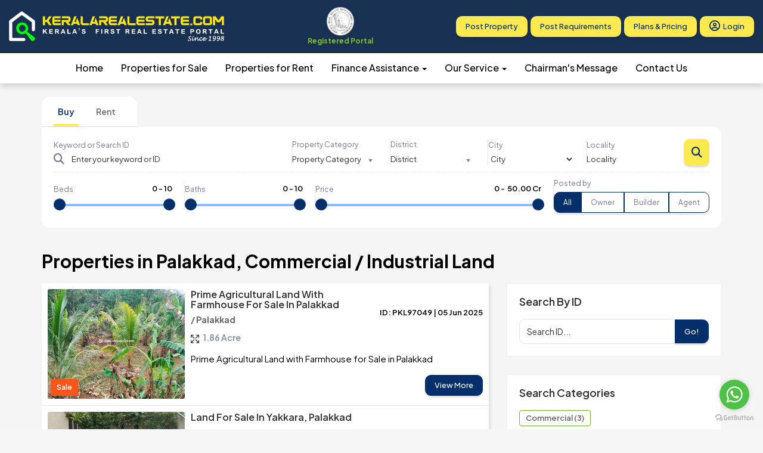

--- FILE ---
content_type: text/html; charset=UTF-8
request_url: https://keralarealestate.com/search-property-Palakkad-Commercial-~-Industrial-Land
body_size: 12171
content:
<!DOCTYPE html>
<html>
    <head>
        <meta charset="UTF-8">
        <meta name="csrf-token" content="wjoRfPqgLO9rc4XFpQaxAyhLBqb7vJe4hJkqCNRy">
        <meta http-equiv="x-ua-compatible" content="ie=edge">
        <title>Commercial / Industrial Land for sale / rent in Palakkad. Property for sale in Palakkad, Palakkad Realestate - Kerala Real Estate</title>
        
        <!-- Google tag (gtag.js) -->
        <script async src="https://www.googletagmanager.com/gtag/js?id=G-6DCKL6FLLR"></script>
        <script>
          window.dataLayer = window.dataLayer || [];
          function gtag(){dataLayer.push(arguments);}
          gtag('js', new Date());
        
          gtag('config', 'G-6DCKL6FLLR');
        </script>
        <meta name="keywords" content="Palakkad Realestate, Commercial / Industrial Land in Palakkad, Palakkad Properties, Houses for sale at Palakkad, Property listing, kerala realestate, Commercial / Industrial Land for sale">
        <meta name="description" content="Keralarealestate.com is providing information on Commercial / Industrial Land for sale, rent or lease at Palakkad. Visit Keralarealestate.com to Buy, Sell or Hire properties in Palakkad">

        <meta name="viewport" content="width=device-width, initial-scale=1">
        
        <meta property="og:url" content="" />
        <meta property="og:type" content="product" />
        <meta property="og:title" content="" />
        <meta property="og:description" content="Keralarealestate.com is providing information on Commercial / Industrial Land for sale, rent or lease at Palakkad. Visit Keralarealestate.com to Buy, Sell or Hire properties in Palakkad" />
        <meta property="og:image" content="" /> 
        
        <link rel="apple-touch-icon" sizes="180x180" href="https://keralarealestate.com/apple-touch-icon.png">
        <link rel="icon" type="image/png" sizes="32x32" href="https://keralarealestate.com/favicon-32x32.png">
        <link rel="icon" type="image/png" sizes="16x16" href="https://keralarealestate.com/favicon-16x16.png">
        <link rel="manifest" href="https://keralarealestate.com/site.webmanifest">
        

        <link rel="preconnect" href="https://fonts.googleapis.com">
        <link rel="preconnect" href="https://fonts.gstatic.com" crossorigin>
        <link href="https://fonts.googleapis.com/css2?family=Plus+Jakarta+Sans:ital,wght@0,200..800;1,200..800&display=swap" rel="stylesheet">
        <link rel="stylesheet" href="https://cdnjs.cloudflare.com/ajax/libs/font-awesome/6.7.2/css/all.min.css" />

        <script src='https://www.google.com/recaptcha/api.js'></script>

        <!--<meta property="og:image" content="https://keralarealestate.com/img/icon.png" />-->
        
        <link media="all" type="text/css" rel="stylesheet" href="https://keralarealestate.com/themes/public/assets/dist/css/styles.css">
<link media="all" type="text/css" rel="stylesheet" href="https://keralarealestate.com/themes/public/assets/css/flat-icons/flaticon.css">
<link media="all" type="text/css" rel="stylesheet" href="https://keralarealestate.com/themes/public/assets/css/styles.css">
<link media="all" type="text/css" rel="stylesheet" href="https://keralarealestate.com/themes/public/assets/css/login-register.css">
<link media="all" type="text/css" rel="stylesheet" href="https://keralarealestate.com/themes/public/assets/css/styles_v2.css">

        <script src="https://keralarealestate.com/assets/vendor/jquery/jquery.min.js"></script>
<script src="https://keralarealestate.com/themes/public/assets/js/theme.js"></script>

    </head>
    <body>
        <div class="app-wrap">
            <div class="inner-pages">
            <div class="modal fade login" id="loginModal">
		      <div class="modal-dialog login animated">
    		      <div class="modal-content">
    		         <div class="modal-header">
                        <button type="button" class="close" data-dismiss="modal" aria-hidden="true">&times;</button>
                        <h4 class="modal-title">Login with</h4>
                    </div>
                    <div class="modal-body">
                        <div class="box">
                             <div class="content">
                                <div class="social">
                                    <a class="circle github" href="#">
                                        <i class="fa fa-github fa-fw"></i>
                                    </a>
                                    <a id="google_login" class="circle google" href="#">
                                        <i class="fa fa-google-plus fa-fw"></i>
                                    </a>
                                    <a id="facebook_login" class="circle facebook" href="#">
                                        <i class="fa fa-facebook fa-fw"></i>
                                    </a>
                                </div>
                                <div class="division">
                                    <div class="line l"></div>
                                      <span>or</span>
                                    <div class="line r"></div>
                                </div>
                                <div class="error"></div>
                                <div class="form loginBox">
                                    <form method="" action="" accept-charset="UTF-8">
                                    <input id="email" class="form-control" type="text" placeholder="Email" name="email">
                                    <input id="password" class="form-control" type="password" placeholder="Password" name="password">
                                    <input class="btn btn-default btn-login" type="button" value="Login" onclick="loginAjax()">
                                    </form>
                                </div>
                             </div>
                        </div>
                        <div class="box">
                            <div class="content registerBox" style="display:none;">
                             <div class="form">
                                <form method="" html="{:multipart=>true}" data-remote="true" action="" accept-charset="UTF-8">
                                <input id="email" class="form-control" type="text" placeholder="Email" name="email">
                                <input id="password" class="form-control" type="password" placeholder="Password" name="password">
                                <input id="password_confirmation" class="form-control" type="password" placeholder="Repeat Password" name="password_confirmation">
                                <input class="btn btn-default btn-register" type="button" value="Create account" name="commit">
                                </form>
                                </div>
                            </div>
                        </div>
                    </div>
                    <div class="modal-footer">
                        <div class="forgot login-footer">
                            <span>Looking to
                                 <a href="javascript: showRegisterForm();">create an account</a>
                            ?</span>
                        </div>
                        <div class="forgot register-footer" style="display:none">
                             <span>Already have an account?</span>
                             <a href="javascript: showLoginForm();">Login</a>
                        </div>
                    </div>
    		      </div>
		      </div>
		  </div>

            <header class="app-header">
    <div class="header-top-wrap">
        <a class="navbar-brand" href="https://keralarealestate.com">
            <img class="logo logo-desktop" src="https://keralarealestate.com/img/keralarealestatelogo.png" alt="keralarealestatelogo">
            <img class="logo logo-mobile" src="https://keralarealestate.com/img/icon.png" alt="">
        </a>
        <div class="logo-row">
            <a href="https://keralarealestate.com/about.html">
                <img class="logo" src="https://keralarealestate.com/img/krera_circle.png" alt="keralarealestatelogo">
            </a>
            <a class="mobile-krera" href="https://keralarealestate.com/about.html">
                <span class="portal-desktop">Registered Portal</span>
                <span class="portal-mobile">K-RERA Registered Portal</span>
            </a>
        </div>
        <style>
        .logo-mobile { display: none !important; }
        .logo-desktop { display: inline !important; }
        
        @media only screen and (max-width: 946px) {
            .app-wrap .app-header .app-main-nav .navbar-collapse {
                display: block !important;
            }
            .hide-on-mobile {
                display: none;
            }
            .app-wrap .app-header .app-main-nav .navbar-toggle {
                display: block;
                position: fixed;
                top: 15px;
                right: 15px;
                width: 40px;
                height: 40px;
                border: 0;
                margin: 0;
            }
            .app-wrap .app-header .header-top-wrap {
                padding-right: 70px;
            }
            .app-wrap .app-header .app-main-nav .navbar-collapse.collapse {
                display: none !important;
            }
            .app-wrap .app-header .app-main-nav .navbar-collapse.collapse.in {
                display: block !important;
            }
            .app-wrap .app-header .app-main-nav .navbar-nav {
                flex-direction: column;
            }
            .app-wrap .app-header .app-main-nav .navbar-toggle .icon-bar {
                background-color: #fff;
            }
            .app-wrap .app-header .app-main-nav {
                min-height: auto;
                padding: 0;
            }
            .app-wrap .app-header .app-main-nav .nav-link {
                width: 100%;
                padding: 10px 0px;
                display: block;
            }
            .app-wrap .app-header .app-main-nav .mobile-extra-menu {
                display: block;
                margin-top: 10px;
                margin-bottom: 20px;
            }
            .app-wrap .app-header .app-main-nav .mobile-extra-menu .btn {
                display: flex;
                width: 100%;
                margin-bottom: 5px;
            }
            .app-wrap .inner-pages {
                padding-top: 70px;
            }
            .app-wrap .app-hero-wrap .app-hero-search-wrap {
                padding-top: 20px;
                padding-bottom: 30px;
            }
            .app-wrap .app-hero-wrap .app-hero-search-wrap .chosen-container-single .chosen-single {
                border: 1px solid #ddd;
                padding: 8px 15px;
                border-radius: 10px;
            }
            .app-wrap .app-hero-wrap .app-hero-search-wrap .chosen-container-single .chosen-single div b {
                margin-top: 7px;
            }
            .app-wrap .app-hero-wrap .app-hero-search-wrap .chosen-container-active.chosen-with-drop .chosen-single {
                border: 1px solid #ddd;
            }
            .app-wrap .app-hero-wrap .app-hero-search-wrap .app-hero-search-tab .app-hero-search-form .form-search {
                margin-right: 0;
            }
            .eligibility-container {
                max-width: 80vw;
            }
            .app-wrap .app-hero-wrap {
                height: auto;
            }
        }
        
        @media (max-width: 600px) {
          .logo-desktop {
            width: 280px !important;
            height: auto !important;
            max-width: 90vw !important;
            display: inline !important;
            padding: 6px 0;
          }
        }
        @media (max-width: 386px) {
          .logo-desktop { display: none !important; }
          .logo-mobile { display: inline !important; }
          .portal-mobile { display: inline !important; }
        }
        .portal-mobile { display: none; }
        .portal-desktop { display: inline; }
        
        @media (max-width: 991px) {
          .portal-desktop { display: none; }
        }
        @media (max-width: 946px) and (min-width: 450px) {
          .portal-mobile { display: inline; }
        }
        .mobile-krera {
            font-weight:bold; 
            font-size:12px !important;
            padding:0px 10px 0px 10px;
        }
            @media only screen and (max-width: 600px) {
                .mobile-krera {
                    font-size:11px !important;
                }
            }
        .logo-row {
            display: flex;
            flex-direction: column;
            align-items: center;
            padding: 0 20px;
        }
        </style>
        <div class="app-nav-buttons-end">
            <a class="btn btn-theme hide-on-mobile" href="https://keralarealestate.com/client/register">Post Property</a>
            <a class="btn btn-theme hide-on-mobile" href="https://keralarealestate.com/properties/post/requirements">Post Requirements</a>
            <a class="btn btn-theme hide-on-mobile" href="https://keralarealestate.com/payments">Plans & Pricing</a>
            <a class="btn btn-theme hide-on-mobile" href="https://keralarealestate.com/client/login"><i class="fa-regular fa-circle-user mr-1"></i><span>Login</span></a>
        </div>
    </div>
    
    <nav class="navbar navbar-expand-lg app-main-nav">
        <div class="container-fluid">
            <button type="button" class="navbar-toggle collapsed" data-toggle="collapse" data-target="#bs-example-navbar-collapse-1" aria-expanded="false">
                <span class="sr-only">Toggle navigation</span>
                <span class="icon-bar"></span>
                <span class="icon-bar"></span>
                <span class="icon-bar"></span>
            </button>
            <div class="collapse navbar-collapse" id="bs-example-navbar-collapse-1">
                <ul class="navbar-nav mx-auto mb-2 mb-lg-0">
                    <li class="nav-item">
                        <a class="nav-link active" aria-current="page" href="https://keralarealestate.com">Home</a>
                    </li>
                    <li class="nav-item">
                        <a class="nav-link" href="https://keralarealestate.com/result?search%5Bproperty_for%5D=Sale">Properties for Sale</a>
                    </li>
                    <li class="nav-item">
                        <a class="nav-link" href="https://keralarealestate.com/result?search%5Bproperty_for%5D=Rent">Properties for Rent</a>
                    </li>
                    <!--<li class="nav-item">-->
                    <!--    <a class="nav-link" href="#">Premium Projects</a>-->
                    <!--</li>-->
                    <li class="nav-item dropdown">
                        <a href="#" class="nav-link dropdown-toggle" data-toggle="dropdown">Finance Assistance <b class="caret"></b></a>
                        <ul class="dropdown-menu">
                            <li><a href="https://keralarealestate.com/eligibility-calculator">Eligibility Calculator</a></li>
                            <li><a href="https://keralarealestate.com/finance-center">EMI Calculator</a></li>
                        </ul>
                    </li>
                    <li class="nav-item dropdown">
                        <a href="#" class="nav-link dropdown-toggle" data-toggle="dropdown">Our Service <b class="caret"></b></a>
                        <ul class="dropdown-menu">
                            <li><a href="https://keralarealestate.com/legal-advice.html">Legal Advice</a></li>
                            <li><a href="https://keralarealestate.com/property-registration-process-in-kerala.html">Property Registration</a></li>
                            <!--<li><a href="https://keralarealestate.com/">Loan Assistance</a></li>-->
                            <li><a href="https://keralarealestate.com/building-plan-and-permit.html">Building Design & Permit</a></li>
                        </ul>
                    </li>
                    <li class="nav-item">
                        <a class="nav-link" href="https://keralarealestate.com/chairmansmessage.html">Chairman's Message</a>
                    </li>
                    <li class="nav-item">
                        <a class="nav-link" href="https://keralarealestate.com/contact.htm">Contact Us</a>
                    </li>
                </ul>
                <div class="mobile-extra-menu">
                    <a class="btn btn-theme" href="https://keralarealestate.com/client/register">Post Property</a>
                    <a class="btn btn-theme" href="https://keralarealestate.com/properties/post/requirements">Post Requirements</a>
                    <a class="btn btn-theme" href="https://keralarealestate.com/payments">Plans & Pricing</a>
                    <a class="btn btn-theme" href="https://keralarealestate.com/client/login"><i class="fa-regular fa-circle-user mr-1" style="padding-right: 5px;"></i><span>Login</span></a>
                </div>
            </div>
        </div>
    </nav>
</header>



            <style>
    .app-hero-wrap,
    .app-hero-search-wrap,
    .app-hero-search-wrap-inner {
        overflow: visible !important;
    }
    .app-hero-wrap {
        height: auto !important;
        background-color: #F5F5F5;
    }
    .app-hero-search-wrap {
        padding-bottom: 10px !important;
    }
</style>

<div class="app-hero-wrap">
    <div class="app-hero-search-wrap">
        <div class="container">
            <div class="app-hero-search-wrap-inner">
                <div class="app-hero-search-tab">
                    <ul class="nav nav-tabs" id="myTab" role="tablist">
                        <li class="nav-item active" role="presentation">
                            <a class="nav-link active" href="#sale" aria-controls="sale" role="tab" data-toggle="tab">Buy</a>
                        </li>
                        <li class="nav-item " role="presentation">
                            <a class="nav-link " href="#rent" aria-controls="rent" role="tab" data-toggle="tab">Rent</a>
                        </li>
                    </ul>
                    <div class="tab-content" id="myTabContent">
                        <div class="tab-pane active" id="sale" role="tabpanel">
                            <form accept-charset="utf-8" class="form-vertical" method="GET" action="https://keralarealestate.com/result">
                                <div class="app-hero-search-form">
                                    <div class="d-flex">
                                        <input type="hidden" name="search[property_for]" value="Sale"> 
                                        <div class="form-search position-relative w-100">
                                            <div class="form-search-item has-icon search-item-big">
                                                <label>Keyword or Search ID</label>
                                                <i class="fa-solid fa-search icon"></i>
                                                <input class="form-control" placeholder="Enter your keyword or ID" id="search[q]" type="text" name="search[q]">
                                            </div>
                                            <div class="form-search-item">
                                                <div class="form-group"><label for="search[category_id]" class="control-label">Property Category</label><select class="chosen-select form-control" id="search[category_id]" name="search[category_id]"><option value="" disabled="disabled" selected="selected">Property Category</option><option value="">Any</option><option value="45">Commercial</option><option value="8">Commercial / Industrial Land</option><option value="33">Commercial cum Residential</option><option value="31">Commercial Project / Shopping Mall</option><option value="2">Flat / Apartment / Pent House</option><option value="47">For Others</option><option value="41">Gated Colony Plot</option><option value="20">Gated Colony Villa</option><option value="15">Godown / Warehouse / Factory</option><option value="40">Hospital / School / College</option><option value="14">Hotel / Resorts / Guest House / Homestay</option><option value="1">Independent House / Villa / Bungalow</option><option value="13">Office Space / Shops / Showrooms</option><option value="25">Plantation / Estate</option><option value="46">Plot</option><option value="7">Residential Land / Plot</option><option value="29">Service Apartment</option></select></div>
                                            </div>
                                            <div class="form-search-item">
                                                <div class="form-group"><label for="srch-district" class="control-label">District</label><select class="chosen-select form-control" id="srch-district" name="search[district_id]"><option value="" disabled="disabled" selected="selected">District</option><option value="6">Ernakulam(Kochi)</option><option value="9">Kottayam</option><option value="7">Idukki</option><option value="17">Thrissur</option><option value="5">Alappuzha</option><option value="15">Palakkad</option><option value="12">Kannur</option><option value="11">Kasargod</option><option value="8">Kollam</option><option value="10">Kozhikode</option><option value="13">Malappuram</option><option value="14">Pathanamthitta</option><option value="16">Thiruvananthapuram</option><option value="18">Wayanad</option><option value="4">Outside Kerala</option></select></div>
                                            </div>
                                            <div class="form-search-item">
                                                <div class="form-group"><label for="srch-city" class="control-label">City</label><select class="form-control" id="srch-city" name="search[city_id]"><option value="" disabled="disabled" selected="selected">City</option></select></div>  
                                            </div>
                                            <div class="form-search-item">
                                                <div class="form-group"><label for="search[locality]" class="control-label">Locality</label><input class="form-control" placeholder="Locality" id="search[locality]" type="text" name="search[locality]"></div>
                                            </div>
                                        </div>
                                        <button type="submit" class="button btn btn-theme search-btn search-btn-desktop"><i class="fa-solid fa-magnifying-glass"></i></button>
                                    </div>
                                    <div class="form-search-items-more">
                                        <div class="form-search position-relative w-100">
                                            <div class="form-search-item">
                                                <div class="range-wrapper">
                                                    <label class="filter-inp-title">Beds</label>
                                                    <div class="range-slider">
                                                        <input id="sale-beds-slider" type="text" value="" data-slider-min="0" data-slider-max="10" data-slider-step="1" data-slider-value="[0,10]"/>
                                                        <input type="hidden" name="search[bedrooms][0]" value="0" id="min-bed">
                                                        <input type="hidden" name="search[bedrooms][1]" value="10" id="max-bed">
                                                        <span class="min-max-wraper">
                                                            <span class="range"><span id="saleBedmin">0</span> - <span id="saleBedmax">10</span></span>
                                                        </span>
                                                    </div>
                                                </div>
                                            </div>
                                            <div class="form-search-item">
                                                <div class="range-wrapper">
                                                    <label class="filter-inp-title">Baths</label>
                                                    <div class="range-slider">
                                                        <input id="sale-bath-slider" type="text" value="" data-slider-min="0" data-slider-max="10" data-slider-step="1" data-slider-value="[0,10]"/>
                                                        <input type="hidden" name="search[bathrooms][0]" value="0" id="min-bath">
                                                        <input type="hidden" name="search[bathrooms][1]" value="10" id="max-bath">
                                                        <span class="min-max-wraper">
                                                            <span class="range"><span id="saleBathmin">0</span> - <span id="saleBathmax">10</span></span>
                                                        </span>
                                                    </div>
                                                </div>
                                            </div>
                                            <div class="form-search-item search-item-big">
                                                <div class="range-wrapper">
                                                    <label class="filter-inp-title">Price</label>
                                                    <div class="range-slider">
                                                        <input id="sale-price-slider" type="text" value="" data-slider-min="0" data-slider-max="500000000" data-slider-step="100000" data-slider-value="[0,500000000]"/>
                                                        <input type="hidden" name="search[price][0]" value="0" id="min-prc">
                                                        <input type="hidden" name="search[price][1]" value="500000000" id="max-prc">
                                                        <span class="min-max-wraper">
                                                            <span class="range">₹ <span id="salePricemin">0</span> - ₹ <span id="salePricemax">500000000</span></span>
                                                        </span>
                                                    </div>
                                                </div>
                                            </div>
                                            <div class="form-search-item last-item">
                                                <div class="mb-0">
                                                    <label>Posted by</label>
                                                    <div class="mt-3">
                                                        
                                                        <div class="btn-group w-100" role="group" aria-label="Basic radio toggle button group">
                                                            <input type="radio" class="btn-check" name="search[owner_type]" id="sale_all" autocomplete="off" value="" checked>
                                                            <label class="btn btn-outline-dark-blue first-btn" for="sale_all">All</label>
                                                        
                                                            <input type="radio" class="btn-check" name="search[owner_type]" id="sale_owner" autocomplete="off" value="Owner" >
                                                            <label class="btn btn-outline-dark-blue" for="sale_owner">Owner</label>
                                                            
                                                            <input type="radio" class="btn-check" name="search[owner_type]" id="sale_builder" value="Builder" autocomplete="off" >
                                                            <label class="btn btn-outline-dark-blue" for="sale_builder">Builder</label>
                                                            
                                                            <input type="radio" class="btn-check" name="search[owner_type]" id="sale_agent" value="Agent" autocomplete="off" >
                                                            <label class="btn btn-outline-dark-blue last-btn" for="sale_agent">Agent</label>
                                                        </div>
                                                    </div>
                                                </div>
                                            </div>
                                            <button type="submit" class="button btn btn-theme search-btn search-btn-mobile"><i class="fa-solid fa-magnifying-glass"></i></button>
                                        </div>
                                        
                                    </div>
                                </div>
                            </form>
                        </div>
                        <div class="tab-pane " id="rent" role="tabpanel">
                            <form accept-charset="utf-8" class="form-vertical" method="GET" action="https://keralarealestate.com/result">
                                <div class="app-hero-search-form">
                                    <div class="d-flex">
                                        <input type="hidden" name="search[property_for]" value="Rent">
                                        <div class="form-search position-relative w-100">
                                            <div class="form-search-item has-icon search-item-big">
                                                <label>Keyword or Search ID</label>
                                                <i class="fa-solid fa-search icon"></i>
                                                <input class="form-control" placeholder="Enter your keyword or ID" id="search[q]-2" type="text" name="search[q]">
                                                
                                            </div>
                                            <div class="form-search-item">
                                                <div class="form-group"><label for="search[category_id]" class="control-label">Property Category</label><select class="chosen-select form-control" id="search[category_id]-2" name="search[category_id]"><option value="" disabled="disabled" selected="selected">Property Category</option><option value="">Any</option><option value="45">Commercial</option><option value="8">Commercial / Industrial Land</option><option value="33">Commercial cum Residential</option><option value="31">Commercial Project / Shopping Mall</option><option value="2">Flat / Apartment / Pent House</option><option value="47">For Others</option><option value="41">Gated Colony Plot</option><option value="20">Gated Colony Villa</option><option value="15">Godown / Warehouse / Factory</option><option value="40">Hospital / School / College</option><option value="14">Hotel / Resorts / Guest House / Homestay</option><option value="1">Independent House / Villa / Bungalow</option><option value="13">Office Space / Shops / Showrooms</option><option value="25">Plantation / Estate</option><option value="46">Plot</option><option value="7">Residential Land / Plot</option><option value="29">Service Apartment</option></select></div>
                                            </div>
                                            <div class="form-search-item">
                                                <div class="form-group"><label for="district-srch" class="control-label">District</label><select class="chosen-select form-control" id="district-srch" name="search[district_id]"><option value="" disabled="disabled" selected="selected">District</option><option value="6">Ernakulam(Kochi)</option><option value="9">Kottayam</option><option value="7">Idukki</option><option value="17">Thrissur</option><option value="5">Alappuzha</option><option value="15">Palakkad</option><option value="12">Kannur</option><option value="11">Kasargod</option><option value="8">Kollam</option><option value="10">Kozhikode</option><option value="13">Malappuram</option><option value="14">Pathanamthitta</option><option value="16">Thiruvananthapuram</option><option value="18">Wayanad</option><option value="4">Outside Kerala</option></select></div>
                                            </div>
                                            <div class="form-search-item">
                                                <div class="form-group"><label for="city-srch" class="control-label">City</label><select class="form-control" id="city-srch" name="search[city_id]"><option value="" disabled="disabled" selected="selected">City</option></select></div>  
                                            </div>
                                            <div class="form-search-item">
                                                <div class="form-group"><label for="search[locality]" class="control-label">Locality</label><input class="form-control" placeholder="Locality" id="search[locality]-2" type="text" name="search[locality]"></div>
                                            </div>
                                        </div>
                                        <button type="submit" class="button btn btn-theme search-btn search-btn-desktop"><i class="fa-solid fa-magnifying-glass"></i></button>
                                    </div>
                                    <div class="form-search-items-more">
                                        <div class="form-search position-relative w-100">
                                            <div class="form-search-item">
                                                <div class="range-wrapper">
                                                    <label class="filter-inp-title">Beds</label>
                                                    <div class="range-slider">
                                                        <input id="rent-beds-slider" type="text" value="" data-slider-min="0" data-slider-max="10" data-slider-step="1" data-slider-value="[0,10]"/>
                                                        <input type="hidden" name="search[bedrooms][0]" value="0" id="min-beds">
                                                        <input type="hidden" name="search[bedrooms][1]" value="10" id="max-beds">
                                                        <span class="min-max-wraper">
                                                            <span class="range"><span id="rentBedmin">0</span> - <span id="rentBedmax">10</span></span>
                                                        </span>
                                                    </div>
                                                </div>
                                            </div>
                                            <div class="form-search-item">
                                                <div class="range-wrapper">
                                                    <label class="filter-inp-title">Baths</label>
                                                    <div class="range-slider">
                                                        <input id="rent-bath-slider" type="text" value="" data-slider-min="0" data-slider-max="10" data-slider-step="1" data-slider-value="[0,10]"/>
                                                        <input type="hidden" name="search[bathrooms][0]" value="0" id="min-baths">
                                                        <input type="hidden" name="search[bathrooms][1]" value="10" id="max-baths">
                                                        <span class="min-max-wraper">
                                                            <span class="range"><span id="rentBathmin">0</span> - <span id="rentBathmax">10</span></span>
                                                        </span>
                                                    </div>
                                                </div>
                                            </div>
                                            <div class="form-search-item search-item-big">
                                                <div class="range-wrapper">
                                                    <label class="filter-inp-title">Price</label>
                                                    <div class="range-slider">
                                                        <input id="rent-price-slider" type="text" value="" data-slider-min="0" data-slider-max="1000000" data-slider-step="1000" data-slider-value="[0,1000000]"/>
                                                        <input type="hidden" name="search[price][0]" value="0" id="min-price">
                                                        <input type="hidden" name="search[price][1]" value="1000000" id="max-price">
                                                        <span class="min-max-wraper">
                                                            <span class="range">₹ <span id="rentPricemin">0</span> - ₹ <span id="rentPricemax">1000000</span></span>
                                                        </span>
                                                    </div>
                                                </div>
                                            </div>
                                            <div class="form-search-item last-item">
                                                <div class="mb-0">
                                                    <label>Posted by</label>
                                                    <div class="mt-3">
                                                        
                                                        <div class="btn-group w-100" role="group" aria-label="Basic radio toggle button group">
                                                            <input type="radio" class="btn-check" name="search[owner_type]" id="rent_all" autocomplete="off" value="" checked>
                                                            <label class="btn btn-outline-dark-blue first-btn" for="rent_all">All</label>
                                                        
                                                            <input type="radio" class="btn-check" name="search[owner_type]" id="rent_owner" value="Owner" autocomplete="off" >
                                                            <label class="btn btn-outline-dark-blue" for="rent_owner">Owner</label>
                                                            
                                                            <input type="radio" class="btn-check" name="search[owner_type]" id="rent_builder" value="Builder" autocomplete="off" >
                                                            <label class="btn btn-outline-dark-blue" for="rent_builder">Builder</label>
                                                            
                                                            <input type="radio" class="btn-check" name="search[owner_type]" id="rent_agent" value="Agent" autocomplete="off" >
                                                            <label class="btn btn-outline-dark-blue last-btn" for="rent_agent">Agent</label>
                                                        </div>
                                                    </div>
                                                </div>
                                            </div>
                                            <button type="submit" class="button btn btn-theme search-btn search-btn-mobile"><i class="fa-solid fa-magnifying-glass"></i></button>
                                        </div>
                                        
                                    </div>
                                </div>
                            </form>
                        </div>
                    </div>
                </div>
            </div>
        </div>
    </div>
</div>

<section class="recent-listing property-listing property-list-view bg-grey" id="prop-list">
    <div class="container">
        <div class="row">
            <div class="col-md-12">
                                    <h1>Properties in Palakkad, Commercial / Industrial Land</h1>
                            </div>
        </div>
        <div class="row">
            <div class="col-xs-12 col-sm-12 col-md-8 col-lg-8 property-list-left-section">
                <div class="property-list-wraper">
                                    <div class="property-list-item clearfix">
                        <a href="https://keralarealestate.com/details-prime-agricultural-land-with-farmhouse-for-sale"><div class="property-list-img" style="background-image: url('https://keralarealestate.com/image/sm/property/property/2025/06/05/111342472/images/whatsapp-image-2025-06-02-at-103200-am.png');"><span class="property-type">Sale</span></div></a>
                        <div class="property-list-desc">
                            <a href="https://keralarealestate.com/details-prime-agricultural-land-with-farmhouse-for-sale"><h3>Prime Agricultural Land with Farmhouse for Sale in Palakkad</h3></a>
                            
                            <h6> / Palakkad </h6>
                            <span class="prop-id">ID: PKL97049 | 05 Jun 2025 </span>
                            <div class="info-house">
                                                                <div class="info">
                                    <i class="flaticon-full-screen"></i>
                                    <p>1.86 Acre</p>
                                </div>
                                
                                
                            </div>
                            <p>Prime Agricultural Land with Farmhouse for Sale in Palakkad</p>
                            <a href="https://keralarealestate.com/details-prime-agricultural-land-with-farmhouse-for-sale" class="btn btn-primary btn-sm pull-right">View More</a>
                        </div> 
                    </div>
                                    <div class="property-list-item clearfix">
                        <a href="https://keralarealestate.com/details-land-for-sale-in-yakkara-palakkad-2"><div class="property-list-img" style="background-image: url('https://keralarealestate.com/image/sm/property/property/2025/05/29/151602791/images/whatsapp-image-2025-05-26-at-105458-am.png');"><span class="property-type">Sale</span></div></a>
                        <div class="property-list-desc">
                            <a href="https://keralarealestate.com/details-land-for-sale-in-yakkara-palakkad-2"><h3>Land for Sale in Yakkara, Palakkad</h3></a>
                            
                            <h6>Yakkara / Palakkad </h6>
                            <span class="prop-id">ID: PKL96972 | 29 May 2025 </span>
                            <div class="info-house">
                                                                <div class="info">
                                    <i class="flaticon-full-screen"></i>
                                    <p>8.5 Cent</p>
                                </div>
                                
                                
                            </div>
                            <p>Land for Sale in Yakkara, Palakkad</p>
                            <a href="https://keralarealestate.com/details-land-for-sale-in-yakkara-palakkad-2" class="btn btn-primary btn-sm pull-right">View More</a>
                        </div> 
                    </div>
                                    <div class="property-list-item clearfix">
                        <a href="https://keralarealestate.com/[base64]"><div class="property-list-img" style="background-image: url('https://keralarealestate.com/image/sm/property/property/2024/03/01/142629640/images/whatsapp-image-2024-03-20-at-115623-am-1.jpeg');"><span class="property-type">Sale</span></div></a>
                        <div class="property-list-desc">
                            <a href="https://keralarealestate.com/[base64]"><h3> Prime Land for Sale in Ottapalam, Palakkad</h3></a>
                                                        <span class="prop-price pull-right"> ₹275,000</span>
                            
                            <h6>Ottapalam / Palakkad </h6>
                            <span class="prop-id">ID: PKL94230 | 20 Mar 2024 </span>
                            <div class="info-house">
                                                                <div class="info">
                                    <i class="flaticon-full-screen"></i>
                                    <p>15 Cent</p>
                                </div>
                                
                                
                            </div>
                            <p> Prime Land for Sale in Ottapalam, Palakkad

</p>
                            <a href="https://keralarealestate.com/[base64]" class="btn btn-primary btn-sm pull-right">View More</a>
                        </div> 
                    </div>
                                    <div class="property-list-item clearfix">
                        <a href="https://keralarealestate.com/details-plot-for-sale-in-kullappully-town-near-shoranur"><div class="property-list-img" style="background-image: url('https://keralarealestate.com/image/sm/property/property/2022/12/26/182456895/images/whatsapp-image-2022-12-27-at-103654-am.jpeg');"><span class="property-type">Sale</span></div></a>
                        <div class="property-list-desc">
                            <a href="https://keralarealestate.com/details-plot-for-sale-in-kullappully-town-near-shoranur"><h3>Prime commercial Land For Sale at Kullappully Town, Near Shornur,Palakkad</h3></a>
                                                        <span class="prop-price pull-right"> ₹2,000,000</span>
                            
                            <h6>Kulappully / Palakkad </h6>
                            <span class="prop-id">ID: PKL91248 | 27 Dec 2022 </span>
                            <div class="info-house">
                                                                <div class="info">
                                    <i class="flaticon-full-screen"></i>
                                    <p>16.75 Cent</p>
                                </div>
                                
                                
                            </div>
                            <p>Prime commercial Land For Sale at Kullappully Town, Near Shornur,Palakkad</p>
                            <a href="https://keralarealestate.com/details-plot-for-sale-in-kullappully-town-near-shoranur" class="btn btn-primary btn-sm pull-right">View More</a>
                        </div> 
                    </div>
                                    <div class="property-list-item clearfix">
                        <a href="https://keralarealestate.com/details-10-cents-of-commercial-plot-for-sale-at-elappully-palakkad"><div class="property-list-img" style="background-image: url('https://keralarealestate.com/image/sm/property/property/2022/02/08/055829961/images/whatsapp-image-2022-02-05-at-115245-am.jpeg');"><span class="property-type">Sale</span></div></a>
                        <div class="property-list-desc">
                            <a href="https://keralarealestate.com/details-10-cents-of-commercial-plot-for-sale-at-elappully-palakkad"><h3>10 Cents of Commercial Plot for Sale at Elappully, Palakkad</h3></a>
                                                        <span class="prop-price pull-right"> ₹325,000</span>
                            
                            <h6>Elappully / Palakkad </h6>
                            <span class="prop-id">ID: PKL89211 | 08 Feb 2022 </span>
                            <div class="info-house">
                                                                <div class="info">
                                    <i class="flaticon-full-screen"></i>
                                    <p>10 Cent</p>
                                </div>
                                
                                
                            </div>
                            <p>10 Cents of Commercial Plot for Sale at Elappully, Palakkad</p>
                            <a href="https://keralarealestate.com/details-10-cents-of-commercial-plot-for-sale-at-elappully-palakkad" class="btn btn-primary btn-sm pull-right">View More</a>
                        </div> 
                    </div>
                                    <div class="property-list-item clearfix">
                        <a href="https://keralarealestate.com/details-25-to-30-cents-of-commercial-plot-for-sale-at-kozhinjampara-palakkad"><div class="property-list-img" style="background-image: url('https://keralarealestate.com/image/sm/property/property/2022/01/31/052011293/images/whatsapp-image-2022-01-29-at-64212-pm.jpeg');"><span class="property-type">Sale</span></div></a>
                        <div class="property-list-desc">
                            <a href="https://keralarealestate.com/details-25-to-30-cents-of-commercial-plot-for-sale-at-kozhinjampara-palakkad"><h3>25 to 30 Cents of Commercial Plot for Sale at Kozhinjampara, Palakkad</h3></a>
                                                        <span class="prop-price pull-right"> ₹425,000</span>
                            
                            <h6>Kozhinjampara / Palakkad </h6>
                            <span class="prop-id">ID: PKL89135 | 31 Jan 2022 </span>
                            <div class="info-house">
                                                                <div class="info">
                                    <i class="flaticon-full-screen"></i>
                                    <p>30 Cent</p>
                                </div>
                                
                                
                            </div>
                            <p>25 to 30 Cents of Commercial Plot for Sale at Kozhinjampara, Palakkad</p>
                            <a href="https://keralarealestate.com/details-25-to-30-cents-of-commercial-plot-for-sale-at-kozhinjampara-palakkad" class="btn btn-primary btn-sm pull-right">View More</a>
                        </div> 
                    </div>
                                    <div class="property-list-item clearfix">
                        <a href="https://keralarealestate.com/details-70-cents-of-commercial-plot-for-sale-at-kannadi-palakkad"><div class="property-list-img" style="background-image: url('https://keralarealestate.com/image/sm/property/property/2022/01/27/105543285/images/whatsapp-image-2022-01-27-at-33414-pm.jpeg');"><span class="property-type">Sale</span></div></a>
                        <div class="property-list-desc">
                            <a href="https://keralarealestate.com/details-70-cents-of-commercial-plot-for-sale-at-kannadi-palakkad"><h3>70 Cents of Commercial Plot for Sale at Kannadi, Palakkad </h3></a>
                                                        <span class="prop-price pull-right"> ₹700,000</span>
                            
                            <h6>Kannadi / Palakkad </h6>
                            <span class="prop-id">ID: PKL89115 | 27 Jan 2022 </span>
                            <div class="info-house">
                                                                <div class="info">
                                    <i class="flaticon-full-screen"></i>
                                    <p>70 Cent</p>
                                </div>
                                
                                
                            </div>
                            <p>70 Cents of Commercial Plot for Sale at Kannadi, Palakkad </p>
                            <a href="https://keralarealestate.com/details-70-cents-of-commercial-plot-for-sale-at-kannadi-palakkad" class="btn btn-primary btn-sm pull-right">View More</a>
                        </div> 
                    </div>
                                    <div class="property-list-item clearfix">
                        <a href="https://keralarealestate.com/details-1-acre-commercial-land-for-sale-at-koppam-pattambi-road-palakkad"><div class="property-list-img" style="background-image: url('https://keralarealestate.com/image/sm/property/property/2021/01/30/122519591/images/ll.jpg');"><span class="property-type">Sale</span></div></a>
                        <div class="property-list-desc">
                            <a href="https://keralarealestate.com/details-1-acre-commercial-land-for-sale-at-koppam-pattambi-road-palakkad"><h3>Commercial Land for sale at Koppam, Palakkad district</h3></a>
                                                        <span class="prop-price pull-right"> ₹200,000,000</span>
                            
                            <h6>Koppam / Palakkad </h6>
                            <span class="prop-id">ID: PKL86771 | 30 Jan 2021 </span>
                            <div class="info-house">
                                                                <div class="info">
                                    <i class="flaticon-full-screen"></i>
                                    <p>105 Cent</p>
                                </div>
                                
                                
                            </div>
                            <p>1.05 Acre Commercial Land for sale at Koppam Pattambi Road, Palakkad district</p>
                            <a href="https://keralarealestate.com/details-1-acre-commercial-land-for-sale-at-koppam-pattambi-road-palakkad" class="btn btn-primary btn-sm pull-right">View More</a>
                        </div> 
                    </div>
                                    <div class="property-list-item clearfix">
                        <a href="https://keralarealestate.com/details-2-cent-land-for-sale-near-karukody-palakkad"><div class="property-list-img" style="background-image: url('https://keralarealestate.com/img/default/sm.jpg');"><span class="property-type">Sale</span></div></a>
                        <div class="property-list-desc">
                            <a href="https://keralarealestate.com/details-2-cent-land-for-sale-near-karukody-palakkad"><h3>Commercial Land for sale near Olavakkod,Palakkad</h3></a>
                                                        <span class="prop-price pull-right"> ₹5</span>
                            
                            <h6>Olavakkode / Palakkad </h6>
                            <span class="prop-id">ID: PKL85463 | 21 Sep 2020 </span>
                            <div class="info-house">
                                                                <div class="info">
                                    <i class="flaticon-full-screen"></i>
                                    <p>2 Cent</p>
                                </div>
                                
                                
                            </div>
                            <p>Commercial Land for sale near Olavakkod,Palakkad</p>
                            <a href="https://keralarealestate.com/details-2-cent-land-for-sale-near-karukody-palakkad" class="btn btn-primary btn-sm pull-right">View More</a>
                        </div> 
                    </div>
                                    <div class="property-list-item clearfix">
                        <a href="https://keralarealestate.com/details-land-for-sale-at-palakkad"><div class="property-list-img" style="background-image: url('https://keralarealestate.com/img/default/sm.jpg');"><span class="property-type">Sale</span></div></a>
                        <div class="property-list-desc">
                            <a href="https://keralarealestate.com/details-land-for-sale-at-palakkad"><h3>Land for sale at Palakkad</h3></a>
                                                        <span class="prop-price pull-right"> ₹500,000</span>
                            
                            <h6> / Palakkad </h6>
                            <span class="prop-id">ID: PKL85177 | 20 Aug 2020 </span>
                            <div class="info-house">
                                                                <div class="info">
                                    <i class="flaticon-full-screen"></i>
                                    <p>1 Acre</p>
                                </div>
                                
                                
                            </div>
                            <p>Land for sale at Palakkad</p>
                            <a href="https://keralarealestate.com/details-land-for-sale-at-palakkad" class="btn btn-primary btn-sm pull-right">View More</a>
                        </div> 
                    </div>
                                    <div class="property-list-item clearfix">
                        <a href="https://keralarealestate.com/details-25-cent-of-commercial-land-for-sale-at-yakkara-palakkad"><div class="property-list-img" style="background-image: url('https://keralarealestate.com/img/default/sm.jpg');"><span class="property-type">Sale</span></div></a>
                        <div class="property-list-desc">
                            <a href="https://keralarealestate.com/details-25-cent-of-commercial-land-for-sale-at-yakkara-palakkad"><h3>25 Cent of Commercial land for Sale at   Yakkara, Palakkad</h3></a>
                            
                            <h6>Yakkara / Palakkad </h6>
                            <span class="prop-id">ID: PKL83208 | 14 Dec 2019 </span>
                            <div class="info-house">
                                                                <div class="info">
                                    <i class="flaticon-full-screen"></i>
                                    <p>25 Cent</p>
                                </div>
                                
                                
                            </div>
                            <p>25 Cent of Commercial land for Sale at Yakkara, Palakkad</p>
                            <a href="https://keralarealestate.com/details-25-cent-of-commercial-land-for-sale-at-yakkara-palakkad" class="btn btn-primary btn-sm pull-right">View More</a>
                        </div> 
                    </div>
                                    <div class="property-list-item clearfix">
                        <a href="https://keralarealestate.com/details-17-cents-of-commercial-land-for-sale-at-olavakkode-palakkad"><div class="property-list-img" style="background-image: url('https://keralarealestate.com/img/default/sm.jpg');"><span class="property-type">Sale</span></div></a>
                        <div class="property-list-desc">
                            <a href="https://keralarealestate.com/details-17-cents-of-commercial-land-for-sale-at-olavakkode-palakkad"><h3>17 Cents of Commercial Land for Sale at Olavakkode, Palakkad</h3></a>
                                                        <span class="prop-price pull-right"> ₹7,650,000</span>
                            
                            <h6>Olavakkode / Palakkad </h6>
                            <span class="prop-id">ID: PKL82908 | 07 Nov 2019 </span>
                            <div class="info-house">
                                                                <div class="info">
                                    <i class="flaticon-full-screen"></i>
                                    <p>17 Cent</p>
                                </div>
                                
                                
                            </div>
                            <p>17 Cents of Commercial Land for Sale at Olavakkode, Palakkad</p>
                            <a href="https://keralarealestate.com/details-17-cents-of-commercial-land-for-sale-at-olavakkode-palakkad" class="btn btn-primary btn-sm pull-right">View More</a>
                        </div> 
                    </div>
                                    <div class="property-list-item clearfix">
                        <a href="https://keralarealestate.com/details-5-cents-of-commercial-land-for-sale-at-puthur-palakkad"><div class="property-list-img" style="background-image: url('https://keralarealestate.com/img/default/sm.jpg');"><span class="property-type">Sale</span></div></a>
                        <div class="property-list-desc">
                            <a href="https://keralarealestate.com/details-5-cents-of-commercial-land-for-sale-at-puthur-palakkad"><h3>5 Cents of Commercial Land for Sale at Puthur, Palakkad</h3></a>
                                                        <span class="prop-price pull-right"> ₹4,000,000</span>
                            
                            <h6>Puthur / Palakkad </h6>
                            <span class="prop-id">ID: PKL82907 | 07 Nov 2019 </span>
                            <div class="info-house">
                                                                <div class="info">
                                    <i class="flaticon-full-screen"></i>
                                    <p>5 Cent</p>
                                </div>
                                
                                
                            </div>
                            <p>5 Cents of Commercial Land for Sale at Puthur, Palakkad</p>
                            <a href="https://keralarealestate.com/details-5-cents-of-commercial-land-for-sale-at-puthur-palakkad" class="btn btn-primary btn-sm pull-right">View More</a>
                        </div> 
                    </div>
                                    <div class="property-list-item clearfix">
                        <a href="https://keralarealestate.com/details-10-cents-of-commercial-plot-for-sale-at-near-ksrtc-palakkad"><div class="property-list-img" style="background-image: url('https://keralarealestate.com/img/default/sm.jpg');"><span class="property-type">Sale</span></div></a>
                        <div class="property-list-desc">
                            <a href="https://keralarealestate.com/details-10-cents-of-commercial-plot-for-sale-at-near-ksrtc-palakkad"><h3>10 Cents of Commercial plot for Sale at Near KSRTC, Palakkad</h3></a>
                                                        <span class="prop-price pull-right"> ₹18,000,000</span>
                            
                            <h6> / Palakkad </h6>
                            <span class="prop-id">ID: PKL82899 | 07 Nov 2019 </span>
                            <div class="info-house">
                                                                <div class="info">
                                    <i class="flaticon-full-screen"></i>
                                    <p>10 Cent</p>
                                </div>
                                
                                
                            </div>
                            <p>10 Cents of Commercial plot for Sale at Near KSRTC, Palakkad</p>
                            <a href="https://keralarealestate.com/details-10-cents-of-commercial-plot-for-sale-at-near-ksrtc-palakkad" class="btn btn-primary btn-sm pull-right">View More</a>
                        </div> 
                    </div>
                                    <div class="property-list-item clearfix">
                        <a href="https://keralarealestate.com/details-125-acre-land-for-sale-at-puthoor-palakkad"><div class="property-list-img" style="background-image: url('https://keralarealestate.com/image/sm/property/property/2019/03/29/100921863/images/79893.jpg');"><span class="property-type">Sale</span></div></a>
                        <div class="property-list-desc">
                            <a href="https://keralarealestate.com/details-125-acre-land-for-sale-at-puthoor-palakkad"><h3>1.25 Acre Land for Sale at puthur, Palakkad.</h3></a>
                            
                            <h6>Puthur / Palakkad </h6>
                            <span class="prop-id">ID: PKL80529 | 29 Mar 2019 </span>
                            <div class="info-house">
                                                                <div class="info">
                                    <i class="flaticon-full-screen"></i>
                                    <p>0 Cent</p>
                                </div>
                                
                                
                            </div>
                            <p>1.25 Acre Land for Sale at Puthur, Palakkad(Main Road Frontage)</p>
                            <a href="https://keralarealestate.com/details-125-acre-land-for-sale-at-puthoor-palakkad" class="btn btn-primary btn-sm pull-right">View More</a>
                        </div> 
                    </div>
                                    
                </div>
                <div class="row">
                    <div class="col-md-12">
                        <nav>
        <ul class="pagination">
            
                            <li class="page-item disabled" aria-disabled="true" aria-label="&laquo; Previous">
                    <span class="page-link" aria-hidden="true">&lsaquo;</span>
                </li>
            
            
                            
                
                
                                                                                        <li class="page-item active" aria-current="page"><span class="page-link">1</span></li>
                                                                                                <li class="page-item"><a class="page-link" href="https://keralarealestate.com/search-property-Palakkad-Commercial-~-Industrial-Land?page=2">2</a></li>
                                                                        
            
                            <li class="page-item">
                    <a class="page-link" href="https://keralarealestate.com/search-property-Palakkad-Commercial-~-Industrial-Land?page=2" rel="next" aria-label="Next &raquo;">&rsaquo;</a>
                </li>
                    </ul>
    </nav>

                    </div>
                </div>
            </div>

            <div class="col-xs-12 col-sm-12 col-md-4 sidebar">
                <div class="widget">
                    <h3 class="widget-title">
                        Search By ID
                    </h3>
                    <div class="input-group">
                          <input type="text" class="form-control" name="search-id" placeholder="Search ID...">
                          <span class="input-group-btn">
                            <button class="btn btn-primary" id="btn-search-id" type="button">Go!</button>
                          </span>
                    </div>
                </div>
                                <div class="widget category-widget">
                    <h3>Search Categories</h3>                    
                    <ul class="categories">
                                                                                                                <li class=""><a href="https://keralarealestate.com/search-property-Palakkad-commercial">Commercial (3)</a></li>
                                                                                            <li class="active"><a href="https://keralarealestate.com/search-property-Palakkad-Commercial-~-Industrial-Land">Commercial / Industrial Land (26)</a></li>
                                                                                            <li class=""><a href="https://keralarealestate.com/search-property-Palakkad-commercial-project-shopping-mall">Commercial Project / Shopping Mall (16)</a></li>
                                                                                            <li class=""><a href="https://keralarealestate.com/search-property-Palakkad-Commercial-cum-Residential-">Commercial cum Residential (83)</a></li>
                                                                                            <li class=""><a href="https://keralarealestate.com/search-property-Palakkad-Flat-~-Apartment-~-Pent-House">Flat / Apartment / Pent House (28)</a></li>
                                                                                            <li class=""><a href="https://keralarealestate.com/search-property-Palakkad-Gated-Colony-Villa">Gated Colony Villa (11)</a></li>
                                                                                            <li class=""><a href="https://keralarealestate.com/search-property-Palakkad-Godown-~-Warehouse-~-Factory">Godown / Warehouse / Factory (2)</a></li>
                                                                                            <li class=""><a href="https://keralarealestate.com/search-property-Palakkad-Hospital-~-School-~-College">Hospital / School / College (1)</a></li>
                                                                                            <li class=""><a href="https://keralarealestate.com/search-property-Palakkad-Hotel-~-Resorts-~-Guest-House-~-Homestay">Hotel / Resorts / Guest House / Homestay (1)</a></li>
                                                                                            <li class=""><a href="https://keralarealestate.com/search-property-Palakkad-Independent-House-~-Villa-~-Bungalow">Independent House / Villa / Bungalow (319)</a></li>
                                                                                            <li class=""><a href="https://keralarealestate.com/search-property-Palakkad-Office-Space-~-Shops-~-Showrooms">Office Space / Shops / Showrooms (56)</a></li>
                                                                                            <li class=""><a href="https://keralarealestate.com/search-property-Palakkad-Plantation-~-Estate">Plantation / Estate (62)</a></li>
                                                                                            <li class=""><a href="https://keralarealestate.com/search-property-Palakkad-Residential-Land-~-Plot">Residential Land / Plot (416)</a></li>
                                                                </ul>
                </div>
                                <div class="home-request-info mb30">
                    <h3 class="property-detail-title">Send an Enquiry</h3>
                    <form accept-charset="utf-8" class="form-vertical" method="POST" action="https://keralarealestate.com/properties/post/requirements">
                                            <div class="row">
                            <div class="col-md-12">
                                <div class="form-group">
                                    <div class="form-group required"><input class="form-control" required placeholder="Name" id="name" type="text" name="name" value=""></div>
                                </div>
                            </div>
                            <div class="col-md-12">
                                <div class="form-group">
                                    <div class="form-group required"><input class="form-control" required placeholder="Phone" id="phone" type="tel" name="phone" value=""></div>
                                </div>
                            </div>
                        </div>
                        <div class="form-group required"><input class="form-control" required placeholder="Email" id="email" type="email" name="email" value=""></div>
                        
                        <div class="form-group required"><textarea class="form-control" rows="5" required placeholder="Your requirement - specify buying property, Selling property , Renting  property or Rental requirements" id="messages" name="messages"></textarea></div>
                        
                            <!--<div class="g-recaptcha" data-sitekey="6LcakjgcAAAAAJ5Q7XZpLvtvSX1V42HIuoQZFOD1" required></div>-->
                            
                            <div class="g-recaptcha" 
        data-sitekey="6LfDPjocAAAAADxjzeo48iGG1MaIRL67Xhv4EZHW" 
        required></div>
                        
                        <button type="submit" class="btn btn-primary">Send</button>
                    <input type="hidden" name="_token" value="wjoRfPqgLO9rc4XFpQaxAyhLBqb7vJe4hJkqCNRy"></form>
                </div>

                                <div class="widget">
                    <h3>Search Locations</h3>                    
                    <ul class="categories location-cat-list">
                                                                   
                                                                   
                                                                   
                                                                    <li class=""><a href="https://keralarealestate.com/search-property-akathethara">Akathethara (14)</a></li>
                                               
                                                                    <li class=""><a href="https://keralarealestate.com/search-property-alathur963">Alathur (17)</a></li>
                                               
                                                                    <li class=""><a href="https://keralarealestate.com/search-property-anaikatti">Anaikatti (1)</a></li>
                                               
                                                                    <li class=""><a href="https://keralarealestate.com/search-property-anakkara">Anakkara (2)</a></li>
                                               
                                                                    <li class=""><a href="https://keralarealestate.com/search-property-attappadi">Attappadi (7)</a></li>
                                               
                                                                    <li class=""><a href="https://keralarealestate.com/search-property-chalissery">Chalissery (2)</a></li>
                                               
                                                                    <li class=""><a href="https://keralarealestate.com/search-property-chandranagar">Chandranagar (44)</a></li>
                                               
                                                                    <li class=""><a href="https://keralarealestate.com/search-property-chandrapuram">Chandrapuram (1)</a></li>
                                               
                                                                    <li class=""><a href="https://keralarealestate.com/search-property-cherpulassery">Cherpulassery (8)</a></li>
                                               
                                                                    <li class=""><a href="https://keralarealestate.com/search-property-chittur">Chittur (16)</a></li>
                                               
                                                                    <li class=""><a href="https://keralarealestate.com/search-property-dhoni">Dhoni (1)</a></li>
                                               
                                                                    <li class=""><a href="https://keralarealestate.com/search-property-edathara">Edathara (3)</a></li>
                                               
                                                                    <li class=""><a href="https://keralarealestate.com/search-property-elappully">Elappully (18)</a></li>
                                               
                                                                    <li class=""><a href="https://keralarealestate.com/search-property-kadamkode">Kadamkode (6)</a></li>
                                               
                                                                    <li class=""><a href="https://keralarealestate.com/search-property-kadampazhipuram">Kadampazhipuram (6)</a></li>
                                               
                                                                    <li class=""><a href="https://keralarealestate.com/search-property-kallekkad">Kallekkad (16)</a></li>
                                               
                                                                    <li class=""><a href="https://keralarealestate.com/search-property-kallekulangara">Kallekulangara (1)</a></li>
                                               
                                                                    <li class=""><a href="https://keralarealestate.com/search-property-kallepully">Kallepully (7)</a></li>
                                               
                                                                    <li class=""><a href="https://keralarealestate.com/search-property-kalmandapam">Kalmandapam (4)</a></li>
                                               
                                                                    <li class=""><a href="https://keralarealestate.com/search-property-kalpathi">Kalpathi (9)</a></li>
                                               
                                                                    <li class=""><a href="https://keralarealestate.com/search-property-kanhirapuzha">Kanhirapuzha (1)</a></li>
                                               
                                                                    <li class=""><a href="https://keralarealestate.com/search-property-kanjikode145">Kanjikode (13)</a></li>
                                               
                                                                    <li class=""><a href="https://keralarealestate.com/search-property-kannadi">Kannadi (20)</a></li>
                                               
                                                                    <li class=""><a href="https://keralarealestate.com/search-property-kannanur">Kannanur (2)</a></li>
                                               
                                                                    <li class=""><a href="https://keralarealestate.com/search-property-kavasseri">Kavasseri (1)</a></li>
                                               
                                                                    <li class=""><a href="https://keralarealestate.com/search-property-keralassery">Keralassery (3)</a></li>
                                               
                                                                    <li class=""><a href="https://keralarealestate.com/search-property-kinassery">Kinassery (19)</a></li>
                                               
                                                                    <li class=""><a href="https://keralarealestate.com/search-property-kodumbu">Kodumbu (9)</a></li>
                                               
                                                                    <li class=""><a href="https://keralarealestate.com/search-property-koduvayur">Koduvayur (11)</a></li>
                                               
                                                                    <li class=""><a href="https://keralarealestate.com/search-property-kollengode">Kollengode (10)</a></li>
                                               
                                                                    <li class=""><a href="https://keralarealestate.com/search-property-komalapura">Komalapura (3)</a></li>
                                               
                                                                    <li class=""><a href="https://keralarealestate.com/search-property-kongad">Kongad (8)</a></li>
                                               
                                                                    <li class=""><a href="https://keralarealestate.com/search-property-koottanad">Koottanad (3)</a></li>
                                               
                                                                    <li class=""><a href="https://keralarealestate.com/search-property-koottupatha">Koottupatha (16)</a></li>
                                               
                                                                    <li class=""><a href="https://keralarealestate.com/search-property-koppam">Koppam (7)</a></li>
                                               
                                                                    <li class=""><a href="https://keralarealestate.com/search-property-kottayi">Kottayi (2)</a></li>
                                               
                                                                    <li class=""><a href="https://keralarealestate.com/search-property-kozhinjampara">Kozhinjampara (10)</a></li>
                                               
                                                                    <li class=""><a href="https://keralarealestate.com/search-property-kulappully">Kulappully (4)</a></li>
                                               
                                                                    <li class=""><a href="https://keralarealestate.com/search-property-kumbidi">Kumbidi (1)</a></li>
                                               
                                                                    <li class=""><a href="https://keralarealestate.com/search-property-kunnathurmedu">Kunnathurmedu (6)</a></li>
                                               
                                                                    <li class=""><a href="https://keralarealestate.com/search-property-kurudikad">Kurudikad (1)</a></li>
                                               
                                                                    <li class=""><a href="https://keralarealestate.com/search-property-kuzhalmannam">Kuzhalmannam (4)</a></li>
                                               
                                                                    <li class=""><a href="https://keralarealestate.com/search-property-lakkidi">Lakkidi (2)</a></li>
                                               
                                                                    <li class=""><a href="https://keralarealestate.com/search-property-malampuzha">Malampuzha (6)</a></li>
                                               
                                                                    <li class=""><a href="https://keralarealestate.com/search-property-manali">Manali (6)</a></li>
                                               
                                                                    <li class=""><a href="https://keralarealestate.com/search-property-manapullikavu">Manapullikavu (2)</a></li>
                                               
                                                                    <li class=""><a href="https://keralarealestate.com/search-property-mangalamdam">Mangalamdam (1)</a></li>
                                               
                                                                    <li class=""><a href="https://keralarealestate.com/search-property-mankara">Mankara (2)</a></li>
                                               
                                                                    <li class=""><a href="https://keralarealestate.com/search-property-mankurussi">Mankurussi (2)</a></li>
                                               
                                                                    <li class=""><a href="https://keralarealestate.com/search-property-mannarkkad">Mannarkkad (35)</a></li>
                                               
                                                                    <li class=""><a href="https://keralarealestate.com/search-property-mattumantha">Mattumantha (5)</a></li>
                                               
                                                                    <li class=""><a href="https://keralarealestate.com/search-property-mudappallur">Mudappallur (1)</a></li>
                                               
                                                                    <li class=""><a href="https://keralarealestate.com/search-property-mundur">Mundur (6)</a></li>
                                               
                                                                    <li class=""><a href="https://keralarealestate.com/search-property-muthalamada">Muthalamada (1)</a></li>
                                               
                                                                    <li class=""><a href="https://keralarealestate.com/search-property-muttikulangara">Muttikulangara (4)</a></li>
                                               
                                                                    <li class=""><a href="https://keralarealestate.com/search-property-nallepilly">Nallepilly (2)</a></li>
                                               
                                                                    <li class=""><a href="https://keralarealestate.com/search-property-near_mercy_college">Near mercy college (5)</a></li>
                                               
                                                                    <li class=""><a href="https://keralarealestate.com/search-property-nelliyampathy">Nelliyampathy (1)</a></li>
                                               
                                                                    <li class=""><a href="https://keralarealestate.com/search-property-nemmara">Nemmara (6)</a></li>
                                               
                                                                    <li class=""><a href="https://keralarealestate.com/search-property-nurani">Nurani (3)</a></li>
                                               
                                                                    <li class=""><a href="https://keralarealestate.com/search-property-odannur">Odannur (2)</a></li>
                                               
                                                                    <li class=""><a href="https://keralarealestate.com/search-property-olavakkode">Olavakkode (46)</a></li>
                                               
                                                                    <li class=""><a href="https://keralarealestate.com/search-property-ottapalam66">Ottapalam (62)</a></li>
                                               
                                                                    <li class=""><a href="https://keralarealestate.com/search-property-ottappalam">Ottappalam (16)</a></li>
                                               
                                                                    <li class=""><a href="https://keralarealestate.com/search-property-palakkad-padur">Palakkad-Padur (1)</a></li>
                                               
                                                                    <li class=""><a href="https://keralarealestate.com/search-property-palakkadam">Palakkadam (1)</a></li>
                                               
                                                                    <li class=""><a href="https://keralarealestate.com/search-property-pallassena">Pallassena (1)</a></li>
                                               
                                                                    <li class=""><a href="https://keralarealestate.com/search-property-parli">Parli (1)</a></li>
                                               
                                                                    <li class=""><a href="https://keralarealestate.com/search-property-pathiripala">Pathiripala (4)</a></li>
                                               
                                                                    <li class=""><a href="https://keralarealestate.com/search-property-pattambi">Pattambi (22)</a></li>
                                               
                                                                    <li class=""><a href="https://keralarealestate.com/search-property-peringottukurissi">Peringottukurissi (2)</a></li>
                                               
                                                                    <li class=""><a href="https://keralarealestate.com/search-property-pezhumkara">Pezhumkara (3)</a></li>
                                               
                                                                    <li class=""><a href="https://keralarealestate.com/search-property-pirayiri">Pirayiri (30)</a></li>
                                               
                                                                    <li class=""><a href="https://keralarealestate.com/search-property-pudunagaram">Pudunagaram (2)</a></li>
                                               
                                                                    <li class=""><a href="https://keralarealestate.com/search-property-pudussery">Pudussery (8)</a></li>
                                               
                                                                    <li class=""><a href="https://keralarealestate.com/search-property-puthupariyaram">Puthupariyaram (1)</a></li>
                                               
                                                                    <li class=""><a href="https://keralarealestate.com/search-property-puthur93">Puthur (43)</a></li>
                                               
                                                                    <li class=""><a href="https://keralarealestate.com/search-property-sekharipuram">Sekharipuram (2)</a></li>
                                               
                                                                    <li class=""><a href="https://keralarealestate.com/search-property-shoranur5371">Shoranur (22)</a></li>
                                               
                                                                    <li class=""><a href="https://keralarealestate.com/search-property-sreekrishnapuram">Sreekrishnapuram (1)</a></li>
                                               
                                                                    <li class=""><a href="https://keralarealestate.com/search-property-thirumittacod">Thirumittacod (1)</a></li>
                                               
                                                                    <li class=""><a href="https://keralarealestate.com/search-property-thirunellai">Thirunellai (1)</a></li>
                                               
                                                                    <li class=""><a href="https://keralarealestate.com/search-property-thiruvazhiyode">Thiruvazhiyode (1)</a></li>
                                               
                                                                    <li class=""><a href="https://keralarealestate.com/search-property-vadakkanthara">Vadakkanthara (3)</a></li>
                                               
                                                                    <li class=""><a href="https://keralarealestate.com/search-property-vadakkencherry">Vadakkencherry (24)</a></li>
                                               
                                                                    <li class=""><a href="https://keralarealestate.com/search-property-vadavannoor">Vadavannoor (1)</a></li>
                                               
                                                                    <li class=""><a href="https://keralarealestate.com/search-property-vandithavalam">Vandithavalam (2)</a></li>
                                               
                                                                    <li class=""><a href="https://keralarealestate.com/search-property-vaniamkulam">Vaniamkulam (7)</a></li>
                                               
                                                                    <li class=""><a href="https://keralarealestate.com/search-property-vaniyamkulam1122">Vaniyamkulam (5)</a></li>
                                               
                                                                    <li class=""><a href="https://keralarealestate.com/search-property-walayar">Walayar (1)</a></li>
                                               
                                                                    <li class=""><a href="https://keralarealestate.com/search-property-yakkara61">Yakkara (30)</a></li>
                                               
                                        </ul>
                </div>
                                
                <div class="mt20">
                    <div class="">
			<a href="https://keralarealestate.com/" target="_blank" class="banner-img clearfix"><img src="https://keralarealestate.com/image/original/advertisement/advertisement/2026/01/07/132116533/image/urgently-required-1-page-0001-1.jpg" alt="Beach front property required in Papanasham, Varkkala" class="img-responsive center-block"></a>
				<a href="http://www.josalukkasproperties.com" target="_blank" class="banner-img clearfix"><img src="https://keralarealestate.com/image/original/advertisement/advertisement/2025/03/31/114040515/image/jose-alukkas-1.jpg" alt="Jos Alukkas Properties" class="img-responsive center-block"></a>
				<a href="http://www.josalukkasproperties.com" target="_blank" class="banner-img clearfix"><img src="https://keralarealestate.com/image/original/advertisement/advertisement/2025/03/31/120710539/image/jose-alukkas-2.jpg" alt="Jos Alukkas Property" class="img-responsive center-block"></a>
				<a href="https://youtube.com/shorts/Bf-RhEcXoGg?si=-nblGvNx9jUUlfXC" target="_blank" class="banner-img clearfix"><img src="https://keralarealestate.com/image/original/advertisement/advertisement/2026/01/12/112421676/image/premium-resort-3-page-0001.jpg" alt="Resort for Sale in Varkkala " class="img-responsive center-block"></a>
				<a href="https://youtube.com/shorts/lCS0B5QJQ1Y?si=D4cFY2WHL88yFrLl" target="_blank" class="banner-img clearfix"><img src="https://keralarealestate.com/image/original/advertisement/advertisement/2026/01/12/112251304/image/700-acres-page-0001-1.jpg" alt="Prime Land for Sale in Malayattoor, Ernakulam" class="img-responsive center-block"></a>
				<a href="http://www.keralatravels.com/" target="_blank" class="banner-img clearfix"><img src="https://keralarealestate.com/image/original/advertisement/advertisement/2018/02/22/085958520/image/banner-keralatravls.jpg" alt="Keralatravels" class="img-responsive center-block"></a>
		
</div>

                </div>
            </div>

        </div>
        
        
    </div>
</section>

<script type="text/javascript">
    $(function(){
        $("#btn-search-id").on('click', function() {
            var id = $('input[name="search-id"]').val();
            $(location).attr('href', 'https://keralarealestate.com/details-'+id);
        });
            

        $("#district-srch").change(function(){
          var district = $("#district-srch option:selected").val();
          $("#city-srch").load('https://keralarealestate.com/location/location/sub'+'/'+district);
        });

        $("#srch-district").change(function(){
          var district = $("#srch-district option:selected").val();
          $("#srch-city").load('https://keralarealestate.com/location/location/sub'+'/'+district);
        });

        // $('#city-srch').change(function(){
        //     var id=$('#city-srch').val();
        //     $('#locality-info').load('https://keralarealestate.com/location/location/sub/'+id);
        // });

        // $('#srch-city').change(function(){
        //     var id=$('#srch-city').val();
        //     $('#info-locality').load('https://keralarealestate.com/location/location/sub/'+id);
        // });

        $('.fav-prop').off().on('click',function(){
                        $(location).attr('href', 'https://keralarealestate.com/client');
                    });
        var RPSlider=$('#rent-price-slider').bootstrapSlider({
            tooltip: 'hide'
        });
        RPSlider.on('change',function(){
            var values=$('#rent-price-slider').bootstrapSlider('getValue');
            $('#min-price').val(values[0]);
            $('#max-price').val(values[1]);
            $("#rentPricemin").text(numDifferentiation( $("#min-price").val()));
            $("#rentPricemax").text(numDifferentiation( $("#max-price").val()));
        })
        var RBSlider=$('#rent-beds-slider').bootstrapSlider({
            tooltip: 'hide'
        });
        RBSlider.on('change',function(){
            var values=$('#rent-beds-slider').bootstrapSlider('getValue');
            $('#min-beds').val(values[0]);
            $('#max-beds').val(values[1]);
            $("#rentBedmin").text($("#min-beds").val());
            $("#rentBedmax").text($("#max-beds").val());
        })
        var RBTSlider=$('#rent-bath-slider').bootstrapSlider({
            tooltip: 'hide'
        });
        RBTSlider.on('change',function(){
            var values=$('#rent-bath-slider').bootstrapSlider('getValue');
            $('#min-baths').val(values[0]);
            $('#max-baths').val(values[1]);
            $("#rentBathmin").text($("#min-baths").val());
            $("#rentBathmax").text($("#max-baths").val());
        })
        var SPSlider=$('#sale-price-slider').bootstrapSlider({
            tooltip: 'hide'
        });
        SPSlider.on('change',function(){
            var values=$('#sale-price-slider').bootstrapSlider('getValue');
            $('#min-prc').val(values[0]);
            $('#max-prc').val(values[1]);
            $("#salePricemin").text(numDifferentiation( $("#min-prc").val()));
            $("#salePricemax").text(numDifferentiation( $("#max-prc").val()));
        })
        var SBSlider=$('#sale-beds-slider').bootstrapSlider({
            tooltip: 'hide'
        });
        SBSlider.on('change',function(){
            var values=$('#sale-beds-slider').bootstrapSlider('getValue');
            $('#min-bed').val(values[0]);
            $('#max-bed').val(values[1]);
            $("#saleBedmin").text($("#min-bed").val());
            $("#saleBedmax").text($("#max-bed").val());
        })
        var SBTSlider=$('#sale-bath-slider').bootstrapSlider({
            tooltip: 'hide'
        });
        SBTSlider.on('change',function(){
            var values=$('#sale-bath-slider').bootstrapSlider('getValue');
            $('#min-bath').val(values[0]);
            $('#max-bath').val(values[1]);
            $("#saleBathmin").text($("#min-bath").val());
            $("#saleBathmax").text($("#max-bath").val());
        });

        function numDifferentiation(val) {
            if(val >= 10000000) val = (val/10000000).toFixed(2) + ' Cr';
            else if(val >= 100000) val = (val/100000).toFixed(2) + ' Lac';
            else if(val >= 1000) val = (val/1000).toFixed(2) + ' K';
            return val;
        }
        
        $("#salePricemin").text(numDifferentiation($("#min-prc").val()));
        $("#salePricemax").text(numDifferentiation($("#max-prc").val()));
        
        $("#rentPricemin").text(numDifferentiation($("#min-price").val()));
        $("#rentPricemax").text(numDifferentiation($("#max-price").val()));
});
</script>

<script>
    function numDifferentiation(val) {
        if(val >= 10000000) val = (val/10000000).toFixed(2) + ' Cr';
        else if(val >= 100000) val = (val/100000).toFixed(2) + ' Lac';
        else if(val >= 1000) val = (val/1000).toFixed(2) + ' K';
        return val;
    }
    document.addEventListener('DOMContentLoaded', function() {
        document.querySelectorAll('.app-hero-search-tab .nav-link').forEach(function(tab) {
            tab.addEventListener('click', function(e) {
                e.preventDefault();
                var isRent = this.getAttribute('href') === '#rent';
                document.querySelectorAll('.app-hero-search-tab .nav-link').forEach(function(link) {
                    link.classList.remove('active');
                });
                this.classList.add('active');
                document.querySelectorAll('.tab-pane').forEach(function(pane) {
                    pane.classList.remove('active');
                });
                document.querySelector(isRent ? '#rent' : '#sale').classList.add('active');
                var form = document.querySelector(isRent ? '#rent form' : '#sale form');
                if(form) {
                    var hidden = form.querySelector('input[name="search[property_for]"]');
                    if(hidden) hidden.value = isRent ? 'Rent' : 'Sale';
                }
    
                if (typeof $ !== 'undefined' && typeof $.fn.bootstrapSlider === 'function') {
                    if (isRent) {
                        $('#rent-price-slider').bootstrapSlider('setValue', [0, 1000000]);
                        $('#min-price').val(0);
                        $('#max-price').val(1000000);
                        $('#rentPricemin').text(numDifferentiation(0));
                        $('#rentPricemax').text(numDifferentiation(1000000));
                    } else {
                        $('#sale-price-slider').bootstrapSlider('setValue', [0, 500000000]);
                        $('#min-prc').val(0);
                        $('#max-prc').val(500000000);
                        $('#salePricemin').text(numDifferentiation(0));
                        $('#salePricemax').text(numDifferentiation(500000000));
                    }
                }
            });
        });
    });
</script>
            <section class="search-by-dist">

    <div class="container">
    <div class="row">
        <div class="col-md-12">
            <h2 class="section_title">Search Property by Districts</h2>
            <ul class="dist-list row">
                                                            <li class="col-xs-12 col-sm-6 col-md-3"><h5><a href="https://keralarealestate.com/search-property-Ernakulam (Kochi)">Properties in Ernakulam(Kochi)</a></h5></li>
                                            <li class="col-xs-12 col-sm-6 col-md-3"><h5><a href="https://keralarealestate.com/search-property-Kottayam">Properties in Kottayam</a></h5></li>
                                            <li class="col-xs-12 col-sm-6 col-md-3"><h5><a href="https://keralarealestate.com/search-property-Idukki">Properties in Idukki</a></h5></li>
                                            <li class="col-xs-12 col-sm-6 col-md-3"><h5><a href="https://keralarealestate.com/search-property-Thrissur">Properties in Thrissur</a></h5></li>
                                            <li class="col-xs-12 col-sm-6 col-md-3"><h5><a href="https://keralarealestate.com/search-property-Alappuzha">Properties in Alappuzha</a></h5></li>
                                            <li class="col-xs-12 col-sm-6 col-md-3"><h5><a href="https://keralarealestate.com/search-property-Palakkad">Properties in Palakkad</a></h5></li>
                                            <li class="col-xs-12 col-sm-6 col-md-3"><h5><a href="https://keralarealestate.com/search-property-Kannur">Properties in Kannur</a></h5></li>
                                            <li class="col-xs-12 col-sm-6 col-md-3"><h5><a href="https://keralarealestate.com/search-property-Kasargod">Properties in Kasargod</a></h5></li>
                                            <li class="col-xs-12 col-sm-6 col-md-3"><h5><a href="https://keralarealestate.com/search-property-Kollam">Properties in Kollam</a></h5></li>
                                            <li class="col-xs-12 col-sm-6 col-md-3"><h5><a href="https://keralarealestate.com/search-property-Kozhikode">Properties in Kozhikode</a></h5></li>
                                            <li class="col-xs-12 col-sm-6 col-md-3"><h5><a href="https://keralarealestate.com/search-property-Malappuram">Properties in Malappuram</a></h5></li>
                                            <li class="col-xs-12 col-sm-6 col-md-3"><h5><a href="https://keralarealestate.com/search-property-Pathanamthitta">Properties in Pathanamthitta</a></h5></li>
                                            <li class="col-xs-12 col-sm-6 col-md-3"><h5><a href="https://keralarealestate.com/search-property-Thiruvananthapuram">Properties in Thiruvananthapuram</a></h5></li>
                                            <li class="col-xs-12 col-sm-6 col-md-3"><h5><a href="https://keralarealestate.com/search-property-Wayanad">Properties in Wayanad</a></h5></li>
                                            <li class="col-xs-12 col-sm-6 col-md-3"><h5><a href="https://keralarealestate.com/search-property-outside_kerala">Properties in Outside Kerala</a></h5></li>
                                                </ul>
            
        </div>
    </div>
</div>

</section>

<footer class="main-footer">

    <div class="widgets-section">

        <div class="container">

            <div class="row clearfix">

                <div class="big-column col-md-7 col-sm-12 col-xs-12">

                    <div class="row clearfix">

                        <div class="footer-column col-md-7 col-sm-6 col-xs-12">

                            <div class="footer-widget about-widget">

                                <div class="logo"><a href="https://keralarealestate.com/"><img src="https://keralarealestate.com/img/keralarealestatelogo.png" alt=""></a></div>

                                <div class="row">

                                    <div class="col-sm-6">

                                        <ul class="list-unstyled">

                                            <li><a href="https://keralarealestate.com/kochi-real-estate">Properties in Kochi</a></li>

                                            <li><a href="https://keralarealestate.com/flats-in-kochi-for-sale">Flats in Kochi</a></li>

                                            <li><a href="https://keralarealestate.com/villas-in-kochi-for-sale">Villas in Kochi</a></li>

                                            <li><a href="https://keralarealestate.com/houseplots-kochi-for-sale">Houseplots in Kochi</a></li>

                                            <li><a href="https://keralarealestate.com/flats-thrissur">Flats in Thrissur</a></li>

                                        </ul>

                                    </div>

                                    <div class="col-sm-6">

                                        <ul class="list-unstyled">

                                            <li><a href="https://keralarealestate.com/client/property/property/create">Post New Property</a></li>

                                            <li><a href="https://keralarealestate.com/properties/post/requirements">Post Your Requirement</a></li>

                                            <li><a href="https://keralarealestate.com/payments">Plans & Pricing</a></li>

                                            <li><a href="https://keralarealestate.com/client">Members Home</a></li>

                                            <li><a href="https://keralarealestate.com/askandanswer.html">Ask and Answer</a></li>

                                        </ul>

                                    </div>

                                </div>

                            </div>

                        </div>

                        

                        <div class="footer-column col-md-5 col-sm-6 col-xs-12">

                            <div class="footer-widget links-widget">

                                <div class="footer-title">Quick Links</div>

                                <div class="widget-content">

                                    <ul class="list">

                                        <li><a href="https://keralarealestate.com/about.html">About Us</a></li>

                                        <li><a href="https://keralarealestate.com/blogs">Blogs</a></li>

                                        <li><a href="https://keralarealestate.com/contact.htm">Contact Us</a></li>

                                        <li><a href="https://keralarealestate.com/terms-and-conditions.html">Terms and Conditions</a></li>
                                        
                                        <li><a href="https://keralarealestate.com/privacy.html">Privacy Policy</a></li>

                                        <li><a href="https://keralarealestate.com/refund-policy.html">Refund Policy</a></li>
                                    </ul>

                                </div>

                            </div>

                        </div>

                    </div>

                </div>

                

                <div class="big-column col-md-5 col-sm-12 col-xs-12">

                    <div class="row clearfix">

                        <div class="footer-column col-md-7 col-sm-6 col-xs-12">

                            <div class="footer-widget contact-widget">

                                <div class="footer-title">Contact Us</div>

                                <div class="widget-content">

                                    <div class="text">Realplus Dot Com Pvt Ltd. <br>38/219, NH Bypass, Edappally, Cochin-682024, Kerala, India</div>

                                    <ul class="contact-info">

                                        <li><div class="icon"><span class="flaticon-email"></span></div> <a href="mailto:sales@keralarealestate.com">sales@keralarealestate.com</a></li>

                                        <li><div class="icon"><span class="flaticon-phone"></span></div> +91 9134000111, +91 9387443403</li>

                                    </ul>

                                </div>

                            </div>

                        </div>

                        

                        <div class="footer-column col-md-5 col-sm-6 col-xs-12">

                            <div class="footer-widget social-widget">

                                <div class="footer-title">Follow Us</div>

                                <div class="widget-content">

                                    <ul class="social-links">

                                        <li><a target="new" href="https://www.facebook.com/keralarealestateport" class="facebook"><i class="fa-brands fa-facebook-f"></i></a></li>

                                        <li><a target="new" href="https://twitter.com/keralaestate" class="twitter"><i class="fa-brands fa-x-twitter"></i></a></li>

                                    <!--    <li><a target="new" href="https://plus.google.com/+KeralaRealEstate" class="google-plus"><span class="fa fa-google-plus"></span></a></li>-->
										
										  <li><a target="new" href="https://www.youtube.com/channel/UCNYAxV7kIUqYuMMgKa2nTYQ" class="google-plus"><i class="fa-brands fa-youtube"></i></a></li> 
										
										<li><a target="new" href="https://www.instagram.com/keralarealestate/" class="google-plus"><i class="fa-brands fa-instagram"></i></a></li>

                                    </ul>

                                    <img src="https://keralarealestate.com/img/worldviewerlogo.png" class="img-responsive mt30" alt="">

                                </div>

                            </div>

                        </div>

                    </div>

                </div>

            </div>

            

            

        </div>

    </div>

    <div class="copyrights">

        <div class="container">

            <div class="row">

                <div class="col-md-12 text-center">

                    <div class="copyright-text text-muted"><strong>Copyright &copy;  1998 - 2026 <a href='http://keralarealestate.com' target='_blank'>Kerala Real Estate</a>.</strong> All rights reserved.</div>

                </div>

            </div>

        </div>

    </div>

</footer>





<script type="text/javascript">

    (function () {

        var options = {

           whatsapp: "919134000111", // WhatsApp number

           call_to_action: "Message us", // Call to action

           position: "right", // Position may be 'right' or 'left'

        };

        // var proto = document.location.protocol, host = "whatshelp.io", url = proto + "//static." + host;

        

        var proto = document.location.protocol, host = "getbutton.io", url = proto + "//static." + host;

        var s = document.createElement('script'); s.type = 'text/javascript'; s.async = true; s.src = url + '/widget-send-button/js/init.js';

        s.onload = function () { WhWidgetSendButton.init(host, proto, options); };

        var x = document.getElementsByTagName('script')[0]; x.parentNode.insertBefore(s, x);

    })();

</script>





<!--<script src="https://static.landbot.io/landbot-widget/landbot-widget-1.0.0.js"></script>

<script>

  var myLandbotLivechat = new LandbotLivechat({

    index: 'https://landbot.io/u/H-98033-JY2S3OHZX7PJNIR5/index.html',

  });

</script>

<script>

  // Show a proactive message on landbot load

  myLandbotLivechat.on('landbot-load', () => {

    myLandbotLivechat.sendProactive("Chat with us");

  });

</script>-->
            </div>
        </div>
        
        <script src="https://keralarealestate.com/themes/public/assets/dist/js/app.js"></script>
<script src="https://keralarealestate.com/themes/public/assets/js/login-register.js"></script>
<script src="//platform-api.sharethis.com/js/sharethis.js#property=5a60479f5f0535001244b450&amp;product=inline-share-buttons"></script>
<script src="https://keralarealestate.com/themes/public/assets/js/main.js"></script>

        

    </body>
</html>


--- FILE ---
content_type: text/html; charset=utf-8
request_url: https://www.google.com/recaptcha/api2/anchor?ar=1&k=6LfDPjocAAAAADxjzeo48iGG1MaIRL67Xhv4EZHW&co=aHR0cHM6Ly9rZXJhbGFyZWFsZXN0YXRlLmNvbTo0NDM.&hl=en&v=PoyoqOPhxBO7pBk68S4YbpHZ&size=normal&anchor-ms=20000&execute-ms=30000&cb=u0ppwk97czw7
body_size: 49444
content:
<!DOCTYPE HTML><html dir="ltr" lang="en"><head><meta http-equiv="Content-Type" content="text/html; charset=UTF-8">
<meta http-equiv="X-UA-Compatible" content="IE=edge">
<title>reCAPTCHA</title>
<style type="text/css">
/* cyrillic-ext */
@font-face {
  font-family: 'Roboto';
  font-style: normal;
  font-weight: 400;
  font-stretch: 100%;
  src: url(//fonts.gstatic.com/s/roboto/v48/KFO7CnqEu92Fr1ME7kSn66aGLdTylUAMa3GUBHMdazTgWw.woff2) format('woff2');
  unicode-range: U+0460-052F, U+1C80-1C8A, U+20B4, U+2DE0-2DFF, U+A640-A69F, U+FE2E-FE2F;
}
/* cyrillic */
@font-face {
  font-family: 'Roboto';
  font-style: normal;
  font-weight: 400;
  font-stretch: 100%;
  src: url(//fonts.gstatic.com/s/roboto/v48/KFO7CnqEu92Fr1ME7kSn66aGLdTylUAMa3iUBHMdazTgWw.woff2) format('woff2');
  unicode-range: U+0301, U+0400-045F, U+0490-0491, U+04B0-04B1, U+2116;
}
/* greek-ext */
@font-face {
  font-family: 'Roboto';
  font-style: normal;
  font-weight: 400;
  font-stretch: 100%;
  src: url(//fonts.gstatic.com/s/roboto/v48/KFO7CnqEu92Fr1ME7kSn66aGLdTylUAMa3CUBHMdazTgWw.woff2) format('woff2');
  unicode-range: U+1F00-1FFF;
}
/* greek */
@font-face {
  font-family: 'Roboto';
  font-style: normal;
  font-weight: 400;
  font-stretch: 100%;
  src: url(//fonts.gstatic.com/s/roboto/v48/KFO7CnqEu92Fr1ME7kSn66aGLdTylUAMa3-UBHMdazTgWw.woff2) format('woff2');
  unicode-range: U+0370-0377, U+037A-037F, U+0384-038A, U+038C, U+038E-03A1, U+03A3-03FF;
}
/* math */
@font-face {
  font-family: 'Roboto';
  font-style: normal;
  font-weight: 400;
  font-stretch: 100%;
  src: url(//fonts.gstatic.com/s/roboto/v48/KFO7CnqEu92Fr1ME7kSn66aGLdTylUAMawCUBHMdazTgWw.woff2) format('woff2');
  unicode-range: U+0302-0303, U+0305, U+0307-0308, U+0310, U+0312, U+0315, U+031A, U+0326-0327, U+032C, U+032F-0330, U+0332-0333, U+0338, U+033A, U+0346, U+034D, U+0391-03A1, U+03A3-03A9, U+03B1-03C9, U+03D1, U+03D5-03D6, U+03F0-03F1, U+03F4-03F5, U+2016-2017, U+2034-2038, U+203C, U+2040, U+2043, U+2047, U+2050, U+2057, U+205F, U+2070-2071, U+2074-208E, U+2090-209C, U+20D0-20DC, U+20E1, U+20E5-20EF, U+2100-2112, U+2114-2115, U+2117-2121, U+2123-214F, U+2190, U+2192, U+2194-21AE, U+21B0-21E5, U+21F1-21F2, U+21F4-2211, U+2213-2214, U+2216-22FF, U+2308-230B, U+2310, U+2319, U+231C-2321, U+2336-237A, U+237C, U+2395, U+239B-23B7, U+23D0, U+23DC-23E1, U+2474-2475, U+25AF, U+25B3, U+25B7, U+25BD, U+25C1, U+25CA, U+25CC, U+25FB, U+266D-266F, U+27C0-27FF, U+2900-2AFF, U+2B0E-2B11, U+2B30-2B4C, U+2BFE, U+3030, U+FF5B, U+FF5D, U+1D400-1D7FF, U+1EE00-1EEFF;
}
/* symbols */
@font-face {
  font-family: 'Roboto';
  font-style: normal;
  font-weight: 400;
  font-stretch: 100%;
  src: url(//fonts.gstatic.com/s/roboto/v48/KFO7CnqEu92Fr1ME7kSn66aGLdTylUAMaxKUBHMdazTgWw.woff2) format('woff2');
  unicode-range: U+0001-000C, U+000E-001F, U+007F-009F, U+20DD-20E0, U+20E2-20E4, U+2150-218F, U+2190, U+2192, U+2194-2199, U+21AF, U+21E6-21F0, U+21F3, U+2218-2219, U+2299, U+22C4-22C6, U+2300-243F, U+2440-244A, U+2460-24FF, U+25A0-27BF, U+2800-28FF, U+2921-2922, U+2981, U+29BF, U+29EB, U+2B00-2BFF, U+4DC0-4DFF, U+FFF9-FFFB, U+10140-1018E, U+10190-1019C, U+101A0, U+101D0-101FD, U+102E0-102FB, U+10E60-10E7E, U+1D2C0-1D2D3, U+1D2E0-1D37F, U+1F000-1F0FF, U+1F100-1F1AD, U+1F1E6-1F1FF, U+1F30D-1F30F, U+1F315, U+1F31C, U+1F31E, U+1F320-1F32C, U+1F336, U+1F378, U+1F37D, U+1F382, U+1F393-1F39F, U+1F3A7-1F3A8, U+1F3AC-1F3AF, U+1F3C2, U+1F3C4-1F3C6, U+1F3CA-1F3CE, U+1F3D4-1F3E0, U+1F3ED, U+1F3F1-1F3F3, U+1F3F5-1F3F7, U+1F408, U+1F415, U+1F41F, U+1F426, U+1F43F, U+1F441-1F442, U+1F444, U+1F446-1F449, U+1F44C-1F44E, U+1F453, U+1F46A, U+1F47D, U+1F4A3, U+1F4B0, U+1F4B3, U+1F4B9, U+1F4BB, U+1F4BF, U+1F4C8-1F4CB, U+1F4D6, U+1F4DA, U+1F4DF, U+1F4E3-1F4E6, U+1F4EA-1F4ED, U+1F4F7, U+1F4F9-1F4FB, U+1F4FD-1F4FE, U+1F503, U+1F507-1F50B, U+1F50D, U+1F512-1F513, U+1F53E-1F54A, U+1F54F-1F5FA, U+1F610, U+1F650-1F67F, U+1F687, U+1F68D, U+1F691, U+1F694, U+1F698, U+1F6AD, U+1F6B2, U+1F6B9-1F6BA, U+1F6BC, U+1F6C6-1F6CF, U+1F6D3-1F6D7, U+1F6E0-1F6EA, U+1F6F0-1F6F3, U+1F6F7-1F6FC, U+1F700-1F7FF, U+1F800-1F80B, U+1F810-1F847, U+1F850-1F859, U+1F860-1F887, U+1F890-1F8AD, U+1F8B0-1F8BB, U+1F8C0-1F8C1, U+1F900-1F90B, U+1F93B, U+1F946, U+1F984, U+1F996, U+1F9E9, U+1FA00-1FA6F, U+1FA70-1FA7C, U+1FA80-1FA89, U+1FA8F-1FAC6, U+1FACE-1FADC, U+1FADF-1FAE9, U+1FAF0-1FAF8, U+1FB00-1FBFF;
}
/* vietnamese */
@font-face {
  font-family: 'Roboto';
  font-style: normal;
  font-weight: 400;
  font-stretch: 100%;
  src: url(//fonts.gstatic.com/s/roboto/v48/KFO7CnqEu92Fr1ME7kSn66aGLdTylUAMa3OUBHMdazTgWw.woff2) format('woff2');
  unicode-range: U+0102-0103, U+0110-0111, U+0128-0129, U+0168-0169, U+01A0-01A1, U+01AF-01B0, U+0300-0301, U+0303-0304, U+0308-0309, U+0323, U+0329, U+1EA0-1EF9, U+20AB;
}
/* latin-ext */
@font-face {
  font-family: 'Roboto';
  font-style: normal;
  font-weight: 400;
  font-stretch: 100%;
  src: url(//fonts.gstatic.com/s/roboto/v48/KFO7CnqEu92Fr1ME7kSn66aGLdTylUAMa3KUBHMdazTgWw.woff2) format('woff2');
  unicode-range: U+0100-02BA, U+02BD-02C5, U+02C7-02CC, U+02CE-02D7, U+02DD-02FF, U+0304, U+0308, U+0329, U+1D00-1DBF, U+1E00-1E9F, U+1EF2-1EFF, U+2020, U+20A0-20AB, U+20AD-20C0, U+2113, U+2C60-2C7F, U+A720-A7FF;
}
/* latin */
@font-face {
  font-family: 'Roboto';
  font-style: normal;
  font-weight: 400;
  font-stretch: 100%;
  src: url(//fonts.gstatic.com/s/roboto/v48/KFO7CnqEu92Fr1ME7kSn66aGLdTylUAMa3yUBHMdazQ.woff2) format('woff2');
  unicode-range: U+0000-00FF, U+0131, U+0152-0153, U+02BB-02BC, U+02C6, U+02DA, U+02DC, U+0304, U+0308, U+0329, U+2000-206F, U+20AC, U+2122, U+2191, U+2193, U+2212, U+2215, U+FEFF, U+FFFD;
}
/* cyrillic-ext */
@font-face {
  font-family: 'Roboto';
  font-style: normal;
  font-weight: 500;
  font-stretch: 100%;
  src: url(//fonts.gstatic.com/s/roboto/v48/KFO7CnqEu92Fr1ME7kSn66aGLdTylUAMa3GUBHMdazTgWw.woff2) format('woff2');
  unicode-range: U+0460-052F, U+1C80-1C8A, U+20B4, U+2DE0-2DFF, U+A640-A69F, U+FE2E-FE2F;
}
/* cyrillic */
@font-face {
  font-family: 'Roboto';
  font-style: normal;
  font-weight: 500;
  font-stretch: 100%;
  src: url(//fonts.gstatic.com/s/roboto/v48/KFO7CnqEu92Fr1ME7kSn66aGLdTylUAMa3iUBHMdazTgWw.woff2) format('woff2');
  unicode-range: U+0301, U+0400-045F, U+0490-0491, U+04B0-04B1, U+2116;
}
/* greek-ext */
@font-face {
  font-family: 'Roboto';
  font-style: normal;
  font-weight: 500;
  font-stretch: 100%;
  src: url(//fonts.gstatic.com/s/roboto/v48/KFO7CnqEu92Fr1ME7kSn66aGLdTylUAMa3CUBHMdazTgWw.woff2) format('woff2');
  unicode-range: U+1F00-1FFF;
}
/* greek */
@font-face {
  font-family: 'Roboto';
  font-style: normal;
  font-weight: 500;
  font-stretch: 100%;
  src: url(//fonts.gstatic.com/s/roboto/v48/KFO7CnqEu92Fr1ME7kSn66aGLdTylUAMa3-UBHMdazTgWw.woff2) format('woff2');
  unicode-range: U+0370-0377, U+037A-037F, U+0384-038A, U+038C, U+038E-03A1, U+03A3-03FF;
}
/* math */
@font-face {
  font-family: 'Roboto';
  font-style: normal;
  font-weight: 500;
  font-stretch: 100%;
  src: url(//fonts.gstatic.com/s/roboto/v48/KFO7CnqEu92Fr1ME7kSn66aGLdTylUAMawCUBHMdazTgWw.woff2) format('woff2');
  unicode-range: U+0302-0303, U+0305, U+0307-0308, U+0310, U+0312, U+0315, U+031A, U+0326-0327, U+032C, U+032F-0330, U+0332-0333, U+0338, U+033A, U+0346, U+034D, U+0391-03A1, U+03A3-03A9, U+03B1-03C9, U+03D1, U+03D5-03D6, U+03F0-03F1, U+03F4-03F5, U+2016-2017, U+2034-2038, U+203C, U+2040, U+2043, U+2047, U+2050, U+2057, U+205F, U+2070-2071, U+2074-208E, U+2090-209C, U+20D0-20DC, U+20E1, U+20E5-20EF, U+2100-2112, U+2114-2115, U+2117-2121, U+2123-214F, U+2190, U+2192, U+2194-21AE, U+21B0-21E5, U+21F1-21F2, U+21F4-2211, U+2213-2214, U+2216-22FF, U+2308-230B, U+2310, U+2319, U+231C-2321, U+2336-237A, U+237C, U+2395, U+239B-23B7, U+23D0, U+23DC-23E1, U+2474-2475, U+25AF, U+25B3, U+25B7, U+25BD, U+25C1, U+25CA, U+25CC, U+25FB, U+266D-266F, U+27C0-27FF, U+2900-2AFF, U+2B0E-2B11, U+2B30-2B4C, U+2BFE, U+3030, U+FF5B, U+FF5D, U+1D400-1D7FF, U+1EE00-1EEFF;
}
/* symbols */
@font-face {
  font-family: 'Roboto';
  font-style: normal;
  font-weight: 500;
  font-stretch: 100%;
  src: url(//fonts.gstatic.com/s/roboto/v48/KFO7CnqEu92Fr1ME7kSn66aGLdTylUAMaxKUBHMdazTgWw.woff2) format('woff2');
  unicode-range: U+0001-000C, U+000E-001F, U+007F-009F, U+20DD-20E0, U+20E2-20E4, U+2150-218F, U+2190, U+2192, U+2194-2199, U+21AF, U+21E6-21F0, U+21F3, U+2218-2219, U+2299, U+22C4-22C6, U+2300-243F, U+2440-244A, U+2460-24FF, U+25A0-27BF, U+2800-28FF, U+2921-2922, U+2981, U+29BF, U+29EB, U+2B00-2BFF, U+4DC0-4DFF, U+FFF9-FFFB, U+10140-1018E, U+10190-1019C, U+101A0, U+101D0-101FD, U+102E0-102FB, U+10E60-10E7E, U+1D2C0-1D2D3, U+1D2E0-1D37F, U+1F000-1F0FF, U+1F100-1F1AD, U+1F1E6-1F1FF, U+1F30D-1F30F, U+1F315, U+1F31C, U+1F31E, U+1F320-1F32C, U+1F336, U+1F378, U+1F37D, U+1F382, U+1F393-1F39F, U+1F3A7-1F3A8, U+1F3AC-1F3AF, U+1F3C2, U+1F3C4-1F3C6, U+1F3CA-1F3CE, U+1F3D4-1F3E0, U+1F3ED, U+1F3F1-1F3F3, U+1F3F5-1F3F7, U+1F408, U+1F415, U+1F41F, U+1F426, U+1F43F, U+1F441-1F442, U+1F444, U+1F446-1F449, U+1F44C-1F44E, U+1F453, U+1F46A, U+1F47D, U+1F4A3, U+1F4B0, U+1F4B3, U+1F4B9, U+1F4BB, U+1F4BF, U+1F4C8-1F4CB, U+1F4D6, U+1F4DA, U+1F4DF, U+1F4E3-1F4E6, U+1F4EA-1F4ED, U+1F4F7, U+1F4F9-1F4FB, U+1F4FD-1F4FE, U+1F503, U+1F507-1F50B, U+1F50D, U+1F512-1F513, U+1F53E-1F54A, U+1F54F-1F5FA, U+1F610, U+1F650-1F67F, U+1F687, U+1F68D, U+1F691, U+1F694, U+1F698, U+1F6AD, U+1F6B2, U+1F6B9-1F6BA, U+1F6BC, U+1F6C6-1F6CF, U+1F6D3-1F6D7, U+1F6E0-1F6EA, U+1F6F0-1F6F3, U+1F6F7-1F6FC, U+1F700-1F7FF, U+1F800-1F80B, U+1F810-1F847, U+1F850-1F859, U+1F860-1F887, U+1F890-1F8AD, U+1F8B0-1F8BB, U+1F8C0-1F8C1, U+1F900-1F90B, U+1F93B, U+1F946, U+1F984, U+1F996, U+1F9E9, U+1FA00-1FA6F, U+1FA70-1FA7C, U+1FA80-1FA89, U+1FA8F-1FAC6, U+1FACE-1FADC, U+1FADF-1FAE9, U+1FAF0-1FAF8, U+1FB00-1FBFF;
}
/* vietnamese */
@font-face {
  font-family: 'Roboto';
  font-style: normal;
  font-weight: 500;
  font-stretch: 100%;
  src: url(//fonts.gstatic.com/s/roboto/v48/KFO7CnqEu92Fr1ME7kSn66aGLdTylUAMa3OUBHMdazTgWw.woff2) format('woff2');
  unicode-range: U+0102-0103, U+0110-0111, U+0128-0129, U+0168-0169, U+01A0-01A1, U+01AF-01B0, U+0300-0301, U+0303-0304, U+0308-0309, U+0323, U+0329, U+1EA0-1EF9, U+20AB;
}
/* latin-ext */
@font-face {
  font-family: 'Roboto';
  font-style: normal;
  font-weight: 500;
  font-stretch: 100%;
  src: url(//fonts.gstatic.com/s/roboto/v48/KFO7CnqEu92Fr1ME7kSn66aGLdTylUAMa3KUBHMdazTgWw.woff2) format('woff2');
  unicode-range: U+0100-02BA, U+02BD-02C5, U+02C7-02CC, U+02CE-02D7, U+02DD-02FF, U+0304, U+0308, U+0329, U+1D00-1DBF, U+1E00-1E9F, U+1EF2-1EFF, U+2020, U+20A0-20AB, U+20AD-20C0, U+2113, U+2C60-2C7F, U+A720-A7FF;
}
/* latin */
@font-face {
  font-family: 'Roboto';
  font-style: normal;
  font-weight: 500;
  font-stretch: 100%;
  src: url(//fonts.gstatic.com/s/roboto/v48/KFO7CnqEu92Fr1ME7kSn66aGLdTylUAMa3yUBHMdazQ.woff2) format('woff2');
  unicode-range: U+0000-00FF, U+0131, U+0152-0153, U+02BB-02BC, U+02C6, U+02DA, U+02DC, U+0304, U+0308, U+0329, U+2000-206F, U+20AC, U+2122, U+2191, U+2193, U+2212, U+2215, U+FEFF, U+FFFD;
}
/* cyrillic-ext */
@font-face {
  font-family: 'Roboto';
  font-style: normal;
  font-weight: 900;
  font-stretch: 100%;
  src: url(//fonts.gstatic.com/s/roboto/v48/KFO7CnqEu92Fr1ME7kSn66aGLdTylUAMa3GUBHMdazTgWw.woff2) format('woff2');
  unicode-range: U+0460-052F, U+1C80-1C8A, U+20B4, U+2DE0-2DFF, U+A640-A69F, U+FE2E-FE2F;
}
/* cyrillic */
@font-face {
  font-family: 'Roboto';
  font-style: normal;
  font-weight: 900;
  font-stretch: 100%;
  src: url(//fonts.gstatic.com/s/roboto/v48/KFO7CnqEu92Fr1ME7kSn66aGLdTylUAMa3iUBHMdazTgWw.woff2) format('woff2');
  unicode-range: U+0301, U+0400-045F, U+0490-0491, U+04B0-04B1, U+2116;
}
/* greek-ext */
@font-face {
  font-family: 'Roboto';
  font-style: normal;
  font-weight: 900;
  font-stretch: 100%;
  src: url(//fonts.gstatic.com/s/roboto/v48/KFO7CnqEu92Fr1ME7kSn66aGLdTylUAMa3CUBHMdazTgWw.woff2) format('woff2');
  unicode-range: U+1F00-1FFF;
}
/* greek */
@font-face {
  font-family: 'Roboto';
  font-style: normal;
  font-weight: 900;
  font-stretch: 100%;
  src: url(//fonts.gstatic.com/s/roboto/v48/KFO7CnqEu92Fr1ME7kSn66aGLdTylUAMa3-UBHMdazTgWw.woff2) format('woff2');
  unicode-range: U+0370-0377, U+037A-037F, U+0384-038A, U+038C, U+038E-03A1, U+03A3-03FF;
}
/* math */
@font-face {
  font-family: 'Roboto';
  font-style: normal;
  font-weight: 900;
  font-stretch: 100%;
  src: url(//fonts.gstatic.com/s/roboto/v48/KFO7CnqEu92Fr1ME7kSn66aGLdTylUAMawCUBHMdazTgWw.woff2) format('woff2');
  unicode-range: U+0302-0303, U+0305, U+0307-0308, U+0310, U+0312, U+0315, U+031A, U+0326-0327, U+032C, U+032F-0330, U+0332-0333, U+0338, U+033A, U+0346, U+034D, U+0391-03A1, U+03A3-03A9, U+03B1-03C9, U+03D1, U+03D5-03D6, U+03F0-03F1, U+03F4-03F5, U+2016-2017, U+2034-2038, U+203C, U+2040, U+2043, U+2047, U+2050, U+2057, U+205F, U+2070-2071, U+2074-208E, U+2090-209C, U+20D0-20DC, U+20E1, U+20E5-20EF, U+2100-2112, U+2114-2115, U+2117-2121, U+2123-214F, U+2190, U+2192, U+2194-21AE, U+21B0-21E5, U+21F1-21F2, U+21F4-2211, U+2213-2214, U+2216-22FF, U+2308-230B, U+2310, U+2319, U+231C-2321, U+2336-237A, U+237C, U+2395, U+239B-23B7, U+23D0, U+23DC-23E1, U+2474-2475, U+25AF, U+25B3, U+25B7, U+25BD, U+25C1, U+25CA, U+25CC, U+25FB, U+266D-266F, U+27C0-27FF, U+2900-2AFF, U+2B0E-2B11, U+2B30-2B4C, U+2BFE, U+3030, U+FF5B, U+FF5D, U+1D400-1D7FF, U+1EE00-1EEFF;
}
/* symbols */
@font-face {
  font-family: 'Roboto';
  font-style: normal;
  font-weight: 900;
  font-stretch: 100%;
  src: url(//fonts.gstatic.com/s/roboto/v48/KFO7CnqEu92Fr1ME7kSn66aGLdTylUAMaxKUBHMdazTgWw.woff2) format('woff2');
  unicode-range: U+0001-000C, U+000E-001F, U+007F-009F, U+20DD-20E0, U+20E2-20E4, U+2150-218F, U+2190, U+2192, U+2194-2199, U+21AF, U+21E6-21F0, U+21F3, U+2218-2219, U+2299, U+22C4-22C6, U+2300-243F, U+2440-244A, U+2460-24FF, U+25A0-27BF, U+2800-28FF, U+2921-2922, U+2981, U+29BF, U+29EB, U+2B00-2BFF, U+4DC0-4DFF, U+FFF9-FFFB, U+10140-1018E, U+10190-1019C, U+101A0, U+101D0-101FD, U+102E0-102FB, U+10E60-10E7E, U+1D2C0-1D2D3, U+1D2E0-1D37F, U+1F000-1F0FF, U+1F100-1F1AD, U+1F1E6-1F1FF, U+1F30D-1F30F, U+1F315, U+1F31C, U+1F31E, U+1F320-1F32C, U+1F336, U+1F378, U+1F37D, U+1F382, U+1F393-1F39F, U+1F3A7-1F3A8, U+1F3AC-1F3AF, U+1F3C2, U+1F3C4-1F3C6, U+1F3CA-1F3CE, U+1F3D4-1F3E0, U+1F3ED, U+1F3F1-1F3F3, U+1F3F5-1F3F7, U+1F408, U+1F415, U+1F41F, U+1F426, U+1F43F, U+1F441-1F442, U+1F444, U+1F446-1F449, U+1F44C-1F44E, U+1F453, U+1F46A, U+1F47D, U+1F4A3, U+1F4B0, U+1F4B3, U+1F4B9, U+1F4BB, U+1F4BF, U+1F4C8-1F4CB, U+1F4D6, U+1F4DA, U+1F4DF, U+1F4E3-1F4E6, U+1F4EA-1F4ED, U+1F4F7, U+1F4F9-1F4FB, U+1F4FD-1F4FE, U+1F503, U+1F507-1F50B, U+1F50D, U+1F512-1F513, U+1F53E-1F54A, U+1F54F-1F5FA, U+1F610, U+1F650-1F67F, U+1F687, U+1F68D, U+1F691, U+1F694, U+1F698, U+1F6AD, U+1F6B2, U+1F6B9-1F6BA, U+1F6BC, U+1F6C6-1F6CF, U+1F6D3-1F6D7, U+1F6E0-1F6EA, U+1F6F0-1F6F3, U+1F6F7-1F6FC, U+1F700-1F7FF, U+1F800-1F80B, U+1F810-1F847, U+1F850-1F859, U+1F860-1F887, U+1F890-1F8AD, U+1F8B0-1F8BB, U+1F8C0-1F8C1, U+1F900-1F90B, U+1F93B, U+1F946, U+1F984, U+1F996, U+1F9E9, U+1FA00-1FA6F, U+1FA70-1FA7C, U+1FA80-1FA89, U+1FA8F-1FAC6, U+1FACE-1FADC, U+1FADF-1FAE9, U+1FAF0-1FAF8, U+1FB00-1FBFF;
}
/* vietnamese */
@font-face {
  font-family: 'Roboto';
  font-style: normal;
  font-weight: 900;
  font-stretch: 100%;
  src: url(//fonts.gstatic.com/s/roboto/v48/KFO7CnqEu92Fr1ME7kSn66aGLdTylUAMa3OUBHMdazTgWw.woff2) format('woff2');
  unicode-range: U+0102-0103, U+0110-0111, U+0128-0129, U+0168-0169, U+01A0-01A1, U+01AF-01B0, U+0300-0301, U+0303-0304, U+0308-0309, U+0323, U+0329, U+1EA0-1EF9, U+20AB;
}
/* latin-ext */
@font-face {
  font-family: 'Roboto';
  font-style: normal;
  font-weight: 900;
  font-stretch: 100%;
  src: url(//fonts.gstatic.com/s/roboto/v48/KFO7CnqEu92Fr1ME7kSn66aGLdTylUAMa3KUBHMdazTgWw.woff2) format('woff2');
  unicode-range: U+0100-02BA, U+02BD-02C5, U+02C7-02CC, U+02CE-02D7, U+02DD-02FF, U+0304, U+0308, U+0329, U+1D00-1DBF, U+1E00-1E9F, U+1EF2-1EFF, U+2020, U+20A0-20AB, U+20AD-20C0, U+2113, U+2C60-2C7F, U+A720-A7FF;
}
/* latin */
@font-face {
  font-family: 'Roboto';
  font-style: normal;
  font-weight: 900;
  font-stretch: 100%;
  src: url(//fonts.gstatic.com/s/roboto/v48/KFO7CnqEu92Fr1ME7kSn66aGLdTylUAMa3yUBHMdazQ.woff2) format('woff2');
  unicode-range: U+0000-00FF, U+0131, U+0152-0153, U+02BB-02BC, U+02C6, U+02DA, U+02DC, U+0304, U+0308, U+0329, U+2000-206F, U+20AC, U+2122, U+2191, U+2193, U+2212, U+2215, U+FEFF, U+FFFD;
}

</style>
<link rel="stylesheet" type="text/css" href="https://www.gstatic.com/recaptcha/releases/PoyoqOPhxBO7pBk68S4YbpHZ/styles__ltr.css">
<script nonce="Blr2_OvsF-9HdEHsTkl9tQ" type="text/javascript">window['__recaptcha_api'] = 'https://www.google.com/recaptcha/api2/';</script>
<script type="text/javascript" src="https://www.gstatic.com/recaptcha/releases/PoyoqOPhxBO7pBk68S4YbpHZ/recaptcha__en.js" nonce="Blr2_OvsF-9HdEHsTkl9tQ">
      
    </script></head>
<body><div id="rc-anchor-alert" class="rc-anchor-alert"></div>
<input type="hidden" id="recaptcha-token" value="[base64]">
<script type="text/javascript" nonce="Blr2_OvsF-9HdEHsTkl9tQ">
      recaptcha.anchor.Main.init("[\x22ainput\x22,[\x22bgdata\x22,\x22\x22,\[base64]/[base64]/[base64]/[base64]/[base64]/UltsKytdPUU6KEU8MjA0OD9SW2wrK109RT4+NnwxOTI6KChFJjY0NTEyKT09NTUyOTYmJk0rMTxjLmxlbmd0aCYmKGMuY2hhckNvZGVBdChNKzEpJjY0NTEyKT09NTYzMjA/[base64]/[base64]/[base64]/[base64]/[base64]/[base64]/[base64]\x22,\[base64]\x22,\x22YMK1McKHwrfCo8KDOw/[base64]/[base64]/CohBJwqLDujRIU8KCwpdgRsOBw77DllnDqsOPwrXDunB3NibDj8KsK1HDs3hHKQnDgsOmwoPDpcOrwrPCqBbCnMKEJhfClsKPwpocw6vDpm5Mw4UeEcKDbsKjwrzDkMKyZk1Ww5/DhwY0WiJya8Kmw5pDYsOxwrPCiWvDuwt8TcOkBhfCgsONworDpsKLwrfDuUtmexgieB9nFsKcw5xHTEHDksKADcKjcSTCgyHChSTCh8O1w6DCuifDi8KjwqPCoMOoEMOXM8OPHFHCp0I9c8K2w6vDmMKywpHDisKvw6F9wqxxw4DDhcKERsKKwp/[base64]/CjcOSWzfCnBQLwrfCnFkbwpJUw5vDicKAw6INFcO2wpHDo0zDrm7DpMKcMktMecOpw5LDhcKiCWVpw7bCk8KdwrtcL8Oww6bDl0hcw7nDmRc6woTDrSo2wrh9A8K2wo80w5llW8OLe2jCnwFdd8Kowq7CkcOAw5TClMO1w6VvTC/CjMOowrfCgztzUMOGw6ZaXcOZw5ZsXsOHw5LDvjB8w41WwrDCiS9+S8OWwr3DpcO4M8KZwr/DlMK6fsOPwoDChyFYY3EMbhLCu8O7w451LMO0KSINw4fDmV/DkC/DkV4BRMK3w7U1dcKawrcfw5XDtcO9E2rDicKzeWDCk0fCvcOHJcOkw4rCp3QZwpLCscOvw5rDmMKcwr/CskALLcOIFGBdw4jCmsKSworDj8KVwqHDmMKHwqcdw7JcFMK8w5/CmjEgdFcWw6kQf8Kkwq7CjsOUw5YvwpbCu8OiRMOiwq3DtMO9Z3bDoMK2w7sCw6wdw6BhUEw7wpJrE18INsK9aVXDgnUJP1Izw4zDqcOLe8OOW8OVw4RZwoxIw4jCksKkwp/[base64]/[base64]/GMKQwo7Dsg1TX8KKw6wiccOsIMO4McKUVCAsFMKpE8OTNWt0FX9Nwpg3wpjDiFJkW8KDJh8RwpJvZULDvhbCtcKpwoQ/w6PCq8KKw5zCoHfDmGpmwoUTecKuw4oUw7vCh8OyH8KhwqbCpQJbwqwxFsOQwrIoZlVOw6rCoMKZX8Kew7w4aBrCtcOcNcKdw7bCqsONw6VfI8OtwpXCksKJWcKYcC/DisO/wo3CpBTDrjjCmcKIwpjCksOycsOxwpXCqsOxfFfCp0/[base64]/[base64]/CpsKyw7LDlgdLw4HCmhDDjsK0IRvCkgrDmE/Cqy9lVsKrPW/CrBhAwp01w7FlwozCtXw1wol2wpPDqMK1w6tUwoXDpsKXEShUPsKkVcODBcKowrXDm0jDvQbCkyQfwp3Cr1bDvmspV8OPw5zDosKnwrDCicOuwp/CssOqacKCwrLDgXnDhA/DmsOqZsKGMcK2BgA1w7nDklnDmMOXE8K9a8KeMxgGeMOISMOPXxTDuyhwbMKVw43DlcOcw7zCtW0lw7ojw7N8w5YGw6PDliHDlm1Sw47DgA/DnMO7eD19w6F6w6REwrIMWcOzwqpoD8Ovw7TCk8KuVMO7Qi5cw57CpcKaJj59A2vCv8K+w5HCgRXDjBzCvcKVHzjDicKRw7XCqBRGcMOJwqgDXlYWYMOJwrTDpznDnX82wpp1a8OfRCRew77DmcKLSGQNegvDrMOJJXbCkB/CmcKRcsO/QGUlwqVHVsKbwrPDrTF5fMOdOcKuExfClMOVwq9fw4PDrnjDiMKEwoVdVg0bw6vDhsKzwqBzw7tuJMOLYWNtw4TDo8K1O0/[base64]/DvXHDi1JSw5zDtzfCkcK4wqkeacO/w5l0wosPwrjDoMOrw6HDtsKBGsODbhAxAcOVAlsEYcOkw4PDlTzCjcO4wr7CkMKcEzvCrTVsXsO7bSzCvMO/esOpUWTCtsOKBsOHIcKmwpHDogkhw4QzwpHCj8Oww48vTBrCgcOpw5QkSDRMw702McK1GFfDt8OZekw/w7rCoU0aGcONYkvDssOXw5fCsg7CsVHDssO2w7/CvUExYMKeJ0rCn0HDtcKzw71WwrTCuMOWwqtVI3DDhD03wqEdHMKjTXV9fcKFwqByZcOdwr/[base64]/V04Ew74Xw7/[base64]/CmcKowrcgw5/[base64]/DncOZUcOQwrPDp0vCpAh/[base64]/CuMKrB8KuGzfCvS5gTFjCvcKmCnzDmEvDvsO4wrvDgsOZw4c5EhbCjnHCvnAFwo9JV8KhL8KrBFzDk8K3wpoYwopBcVfCg0/Co8K+N0tuOSQBN07CuMKOw5N6w4TCgMK7wroCPTozCU85fcObMcKfw5t7QcOXw6xNwpUWw6zDjynCp0nDiMKqGmgYw7nDsgtew7vChcK4wos7w4dkPsOywowoNMKYw45ew7rClsOLF8OLw73Cg8ODH8KgU8K8VcKtagvCqFDChRhTw4/DoisJJVfCmMOgGsODw4tVwrA9UMOPwpzDucKkRTLCoDVVw6nDqTvDslMywox0w7DCjV0CTBw0w7XChFlpwrLDmsKnw4AqwpYaw4LCu8KTbCYVCQrDiV9KXcOhCsOXQXDCssOTbFolw53Ds8O3w5XCsnnCn8KtUkNWwqVKwobCvmDCrsOmw6XCjMKWwpTDhMK/wp1CZcKOAlJtwrsKSD5Bw6A/wpbCiMOjw6xFJcKdXMOxAMKQM3PCq0bCjAUvw77Dq8O0QlJjbHjDh3UbA0nDjcKORTnDgC3DpVvDpXwhw689axPChsK0XsKhw5bCpMKOwoXCr08ZBsKDaxPDqcKzw5nCgQ/Cv13CkMK4QcKaF8Khw6NIwoHCjxN5Rlt4w6djwqNuODVOVnBCw6Ezw4x5w5XDu3gGDnDCh8Kxw4hzw5Mnw4rCu8KYwobDr8K0Z8OQXgFZw6Zwwqoww5kiwogHwojDsQDDoUzCv8Ovwrc6DGNWwp/DuMKGY8OrY3dkwokwP1kGbMOAfR84RcOJK8Olw47DkcKQT17CkMOhYRdeTVZzw67CpBTClVnDr34Ac8KjXDTDjltjTcO7D8OANcK3wrzChcKrcXZFw6TDk8OMw6kpAzRTBDLCrgZBwqPCp8OFfCHDlV1SShLCoHzCmMOfZQx+aUXDlkd0w60Ewp/Cp8OQwpTDt0rDksKYCcOKw5/[base64]/CoX/CoVTDhxdvw6/DgV9iw6YoYxZ/[base64]/w74vw58EO8O7TF0Jw4TCuXbCtsK8G2nDhkrCtj53wrfDr3bDlMKhwqfDvmVxUsK2CsKhw5NkF8KrwqZNDsKhw5rDpF4jSA5kWW/DnjpewqEWSUMwXzkmwoIAw6jDsRdBesOGYj3ClTjCo1/Dq8KsVsK/w6NsVDQGwrY7c1Z/ZsOkUGEBwqTDqzJFwo9pb8KjLzBqJcKXw6LDgMOuwrDDgMO1RsO9wpFCYcKZw5fDnsODwovDmBcXaEfDnn0+w4LCtn/[base64]/CoBtQw6XCml1IwofCj8KzwonDtMO1aWPChsKFazQFwo13wo19wpvClnHCjH3CmmRCBcO4w40dd8OQwqAUUQXDncOcPFldbsKkwo/DvAfCiHRNBioow7rCjMOJPMKdw4ZSw5Bow4MpwqRpSsKOwrfDhcO4LCDDj8K/wofChcOCA13CrMKrwqLCulLDin7Do8OkQREKQMOTw6Uew4nDiF3DhcOeFsKBXwfDm0HDgMKxO8OJKlE8w5sTbcKXw44PFMOjXDw+wqfCqsOOwr9Wwq86bXnDongKwp/DrcKTwoPDk8KFwpV9HxDCt8KBGk0KwpHDrsKXBytIf8Ogw4zDnRDDiMKYeC4ewp/ChMKLA8ObdkjCs8O9w6DDr8Kxw7bCuT59w7olbxROw6V9XFYtPHzDksObPmLCqU/ClkfDl8OOBGLCs8KbGzbCtHLCvX98ZsOjwqHCqD7Dq01iGVjDvjrDl8OGwroqW3EIaMKRVcKIwovCoMOOJw/CmDvDmMOiFcOjwpHDjcKSYWTDimfDrAJyw77ClsOzAsO7XDV+IEXCvsK6ZMOHJ8KbK1nCqMKLNMKRTSnDnw3DgsONOMKGwohbwozDiMOTw4vDijQvO3vDnTAywq/[base64]/Dh8KsOsKqMWZHa1HCjsO8CQN3esKpwo4wAMOMw6nDiW8nVcKJIMOPw5bDqxnDrsOFw5RhI8KewoLCpAR/wofDq8Ojw6IVXBUJLMKDaA7ClQkEwp4swrTCuBjChBvDgsK1w4oIwrvDiWvCjcKLw5DCmSXDpcK4bcOsw78FdFrClMKGVhQDwrtBw6/CjMK5w6/DoMKpZsK8wpsBZzLDncONasKlesOWTsOewonCogDClMK1w6jCpVdKEG8Mw7lpUQvDkcKyEyw2E3NNwrcEw47CosKhcDvCpsKpIiDDr8OJwpDCs3TCqcKORsKuXMKXwplHwq0rw7HCrXjCmXnCkcOVw7FDGnErOsKrwp3Dg0zDkcOxXy/[base64]/bMKhwp89ScK4w4TCmFt6GzjDqgEJZ2xswqDCgyTCgcO3w67DuW11H8KjfjHCuFXDlxHDsgfDph/DpMKpw7TCmi5dwpYJCsOYwrHChkDCl8ObNsOkw5jDpjgbS03DkcO1worDhG0kD03Dq8KtQ8K/w79SwqzDvMOpdw/ClCTDlEzCq8KswpDDkHBIVsOCE8OUIcKQw5NcwpDClE3DgcO5w7Z5WcKnR8OedsKxXMOhw6xAw7Ipwp1TU8K/[base64]/RG4ycMOOw6NmckPDgRrCtk8cNGLCosOUw6xhcVxGwqU8QkRbLzpzw75Iw7sIwo8fwoLCiAPDhm3CmxPDoRPDhFREPGMHPVrCmxFgMsOswpLCr0TCvcKlNMOfKsOcw4vDhcKBa8KKw4Ztw4HDlQ/[base64]/[base64]/Cl2QsKsKAVMOfwrfCrsK4ci0wV8K8OH8mdcKkwrjDig1mw5JyajnCrVF3d3/DtcOLw4bDpsK8BAnCgn9hPRnDm3/DgsKDJXXCi1RnwpLCg8KhwpPDvxvDskUEw7PCt8OlwoMTw6XCnMObXMOGEsKrw4PCjMOLPSwuAmjCmsOUYcOBwpUKZcKMJVbDpMOZKMK4IR3DhEzChsODw5PCmSrCpsO2EMOyw5fCiBA0CxrCmSAmwpHDmcKbR8OeSsOTOMKJw7nDt1fCosOywprCt8KcEW05w4/[base64]/CtH3Cr8ORVCpLwrtJw6MuwrzDhMOVZ3FqwrYTw59QTsKwBsOVQcOvAkx3CsOqKC3CkcKKbsKiSUJvw4rCn8Ksw43Dm8O/[base64]/[base64]/[base64]/DnsKUw7PCu3JBIVhQBMO/[base64]/[base64]/DuBfCl3Fsw5ohV8O0w5cFw60gZMK+wrPChiDCjQwNwofCjcK7QRzDtcOWwpY3YMKnRx/Dr1/CtsObw4vDtWvCpsKYYlfDnjbCg04xfsOSwr4Qwqhrw5gNwqlFwqg+T3ZGEHx2KMKBw67DnMOuZBDClT3CjcOSw6wvwrfDjcKicT3Cgn9SdcO3CMOuPRjDkQwWOMOKDBrCrEjDog0xwqVkOnzDtiwiw5AcRA/DmkHDh8K0Vj/DkFDDtm7DvMOPEV4NClA6w7dMwqQZw6wgUQwAw5TCisKdwqDDgxQ3w6ccw5fDg8Kvw5lxw77CiMOIZ0Jcwp5tZmtUwqXDmilvTMO5w7fCglpzMxPCp0Uyw7rChE51w7/DvcOzZnBaWA/DvwTCkhEfYjBbw61Hwp8nFsOGw47CicOze1QYwo53ZxLCicOowpoewoUlwq/CqXHCpsK0MBLCg2FwEcOMYBzDiQMcZMK/w517KXJIY8O/w4ZuC8KYN8OBT3x0IHvCjcOfMsOgQlPCncOYPBDCtTrCpjomw6TDhWsvTcOkwo/DgX0CRB03w7HDisOaYVYCFcO4TcKuw5jDvCjDnMK6D8KWw49FwpDDscKvwrnDvkHDon/Dh8OZw6zCj2PCl03CmMKBw6w/[base64]/DrsK7w7JTHsOjL2XCniPDuMOMw65CwpMewpzDinzDkGM4wpHCj8K1wpxpAsOSUsOvQQnClcKfGHo0wqAMAGomamTCnsK/wrULQX58McKFwoXCj2PDlMKvw4R3w6cbw7fCjsKGXUExZ8KwPTbCjmzCgcOyw7UFL0HCs8OAUX/[base64]/CpBTCvQDDv8O5PsKAwo7DsjbDo0/[base64]/[base64]/CuGHDlsOGwqEcwr3ClltuNClJwp3CjVkGEBJ6GiXCsMOcw5U3wpQWw4U2GMOYIsK3w6oAwpUQQy/[base64]/DlzDCg8OLw5fDlcKXw5jCgcK5GWfDgcKmwqXCtHbCpMOCClDCmMOmwo3DrGzCl0BQwohAw5PDkcOWHUlLBCTCssKHwqfDhMKqDMOqf8OBBsKOe8K9NsOJeTzCmDwFHcKVwqDDksOWwrvClWQZNMKSwpjCjMOeR1U8wo/Dg8KmNQTCvnQkSS/ChT0GQ8OsRhnDlyctVHjCo8KbYzDCthgMwrB2EsOofsKaw5XDrMOWwoAqwrTCnyfCmcKbwrrCrF4Fw67CvcKawrUYwrdnO8Osw5IdL8OpTUcbw5TCgMK9w6xtwpB1wrDCu8KvYcO/PsOGG8O2AMK8w5UcNxXCj07DqsO9wrYfecK5WsKXPnPDhcKaw4BvwpLCmSbCoHvCrsKiwo9Mw5QxH8KLwobDiMKEMsO8T8OfwpTDv1YDw5xrWzBwwpQIw51TwpN3WAVCwrjChDEVRsKPwotpw73DkEHClypyeV/CnFrCvMO5wpVdwqjClDDDn8OlwoPCosOzXgx1w7PCr8O/T8Kaw7fDnRzCmy3CpcKdw4/[base64]/[base64]/w6gDTibCij/CksKhwrFhwr8KO2gqw6BAIsKlY8KuZMO0woBqw5rDnjcIwovDmsKjREPCrsKww5E1w73Dj8KbVsKWfATDvQXChz/[base64]/DpnQmwobCvcOPw4TCp8OrZMKgYz8EwpAqw5I1WcKzw49DAA9qw5QCfAwFDsOOw4DCqsOCecOMwqjDlQrDmETCoR3CjB1gSsKbwpsZwrsXw5wuwqtdwrvClybDi1BfOAVpYhHDg8ORa8ORf0HCicKFw6twATQjLsOTwqUFE1RrwqQIFcKlwpkVJj7Cu0/CkcKgw5hrYcKzb8OEwpzChMOfwrpmBMOcTsOnfMOFwqQSb8KJRykLS8K9Pi7ClMK7wq9XTsOAeHvCgMKXwqjDisOQwqNEfxRYVD0vwrrCl04Sw7UZW1/DvRzDhcKKAsOVw5XDrlhabFzCmGLDhkfDiMOZLcOsw4rDvjnDqjbDpsOuRGYWUsOcDsK/YlY5KzoMwqPDpEcTw7HClsK5w65Kw5LCrcOWw685G30kBcOzw7TDhzNvN8OvZQ1/ByA/[base64]/DtnkYwqFKUhsSwp3DjsKNw6vCjMK7UHbDlDtSwqpiw4NVdsKlVkbDkGAGRMONLMKew5/DvcKAcVdBO8OeN3BHw5LCrEAMN351T2VgWGMyXcK+csKIwowIHsOOAsOKO8KtAMKkT8ODP8KqEcOcw7Y5w4UXUsKpwp5DUBY7K0U+E8KxeBdrC1N1wqTDucO8w4NIwpJ7w5AcwqJVFDVVX3vCk8KZw4x6YH7Di8ObdcO/w6XDu8OYRsK/[base64]/CjSbCvXtRacK3w63DgsKqwod9BMKmfcKZwrY7w5TComZVScOtCMOlVS8Tw5PDkVhywpYdDsKWesOwORLCqVcrCcKXwqfDtgrDuMOQGMOrPHkKA2Rqw4hVMA/CtmQqw6vDsE/Ch0t0Pi/DniTDssOAw6Adw73Dr8KkCcOxRC9ITMKwwowENRrDt8KJGsORwrzClgUWKMOsw7dvQcOqw7BFbXpVw64uw77DhWB+eMKww5bDscO9DsKOw7tzwodowpFTw75ydXkIwpHDtcOcVDXDn0cvfsOIPsKsGsKnw7IXKhzDgMOLw5nDrMK/w6jCoCHClxnDnUXDkH7Cv1zCqcKOwojDiHTCozxPTcOEw7XCuQjCvRrDvR0SwrMdwqfDusOJwpLDhwFxcsOgwqrCgsKUYcOPw5rDgsK0w7XCsRp/[base64]/BWrCgSZcwoEew4VWB3kqccOlR8Oub8KbHcOTw4BxwpLCucO+DFTCoQhuwqwnJ8KPw4/Dvl5JWU3DnR/[base64]/CmcKlw592F8OWwqPCuMKXXSDChTXDhMKfw65vwp0Ww6dsACDCpDN3w4ESLDvDqcOTQcO/WD7DqVN2ZcKJwqkdQzwEN8OxwpXCkh9vw5XDl8Odw7jDqsO1MT1JbcOPwqrCnMO1fi3CnsOAw6LCmyvCh8OEwr/CoMKPwpdkPjzClsKLRMOedhrCoMODwrfCrzNowrvDmFU/wqbCgAAWwq/CrcKowqZQw4kzwpbDpcK7VcO/[base64]/wq3CoMOZFhLDsmstwq3DusOMeGtrcMOHGEXDgMKAwrtcw6zDkcOewphMwrrDu2pZw6xvwqElwp48VxPCsk/CsGbCuXLCmMOXa1bChURPYcKdbz3CmcORwpAUAy9AfnN7J8OKw6XCkcOnMHbDoTk2C20wVVDClz1/cjQfaCsXAMKhIVvDsMOnKMK/wpDDksKhZ1QuVhjCv8O9e8K4w5vDkkLDoGHDv8OXwpDCnTsLMsKJwr7DkS7CvG/DucK4wpDDvsKZaRZMY2vDjHtIQCddcMOuwpbCsytSeWAgUTHCvcOPRcOPUsKFAMKAJMKwwrxIGVbDu8OeDAfDt8KJw55RPsOdw7VmwpPCn2dZwoLCsEszPMO1c8OdIMOneFjDt13DmD55woHDngvCnHkdBH/Du8KqasKeVyzCv29yasOGw41gA1rCgw4Iwolpw4bCjMKqw491Xj/CnTXCs3s5w5/Dqm4Dwr/CmAxZw5TClho6wozCjHg2wrAVwoQCwo0Fwo58w4YacsKhw63DmxDCmsKgPMKOQcKXwqPClkpoVzYPUsKcw5HCoMORAsKNwpt5wpADCz9EwoTChXMQw6LClStMw6jCu0JVw4Yyw5nDiQUowpQGw7fDoMKicG7DkAlQfcOgXsKdwoDCrcOiOAMkHMO8w7/Cpg3Dp8Kaw5vDlMOGfMKuOy8dSwgQw47CuFduw4XDu8Kqwq18w6U5w73CtwXCp8OyRcKNwoN3cXsgLcOuwqEvw77Cs8Obwq46F8K5N8OUaEvDjMKiw5zDklTCvcK+WMOXbcOEA21Qe1gvwpdPwptqw6/DuDbCgywELcOWSxjDrVUJe8Osw4HCgUBKwofCrBl/a23ChUnDtmROwqhJBcOdSRBXw44YIDhxwrzCmEPDnMOOw7JFLMKfLMOZFMO7w40kBMKaw5zDjsOSWMK4w4vCsMOwPVbDr8Kaw5osGGjCgmrCuBkPSsKhAWslwobCvkDCvMOVLUfCtQN3w69GwojCgsKvwpzDo8K/[base64]/Dj08Jw7NIAUEPVlHDvmnCvUEfw6swQMKvAxQxw7rCsMOMwq/[base64]/X1p6TcOeYMKyw53Ci8KLw59WbsKqUMKyMTlOJsKuw5/DqH3Ds07CqXvCiFtsBsKmU8O8w7kIw70JwrJ1PgnChcKKeRHDj8KITsKhw4lDwr8+W8Kgw6HDrcOywpDDpFLDicKyw6PDosK9cjHDqysZdcKQwpzDpMKTwrZNJT5jPzzCvwRawq3Cjh8Sw5/CjsO+w7fCmcOIwrHDuHDDsMOnwqLDmW7Csn3CncKODFFcwqBlV3HCp8O7w7jCs1jDnGjDn8OtJj11wqMNw4UeTDkGVV8MSBJSJsKuH8ObKsKvwpnCuDPCv8OFw79CMwJzOn7ChHM7w7rCo8OBw5LCg1p/[base64]/DnsOcwqFow5fDlsK1w4cjR8KpwrMTwq8EwqTCj2R8w5V5W8KxwoUKJMO4w7/[base64]/w6t/EcKewrvChcKFw4fCj8OmeWs+wpHChMOpfQfDhMOBw58tw6HCu8KRw6VPK3nDlcKOOVLCn8KOwq0kKTxSw6FmIMO/w5LCtcO1Dx4UwrIXZMOXwqR0Gwhbw7x9S2vCscKFRyzDsFUGS8KKwqrCmMO1w6XDjMOZwrgvw4/ClMKFw49pw5XDusKwwpvCp8O0BR4hw5fDk8O5w6XDo38XGCMzw5nDn8O+R2jCsS7Co8O9D2XDvsObesKHw7jDicOzwpzDgcKywodmwpATwrllwp/CpQjCijPDjmTDt8OKw4XDpzEmwq5lNcOgF8KCRcOcwqXCtcKfKcKWwo99H2BaBMOnKcKcw4lYwr5dJMOmwrheXwNkw7xNBsKCwoc4w7jDkWFiPy7DlcOfw7LCu8OwLm3CncO4wqpow6Mtw4lAZsO/bXJ5I8OBbsK1DsOZIyfCv2o4w5TDgFkOw6tbwrgCwqLCtUkobsO/wrHDpm0Xw4/[base64]/ClUgtFsOnRcKfIjbDqsKuUC7CpcKrw6oTwqVSPE/Dm8Ofw7ARb8Okw70DIcKRFsOMMsOpMzECw6AEw49Uw6DClG3DkUzDocOYwonDs8OiP8Kzw6DDpRzDtcOCAsOAQn9oDTI/EsKnwq/CulIvw4/CjnnClCnCs1gswpfDrsOBwrRuaig7worCsALDocOJEB8ow7tcOsKHwqM2wrRfw7XDlVPDqxV3w7MGwpRIw6HDgMOOwq/DqcKAw4cpMcKHw5PCmiTDj8OqXV/Ct1DCjMOiEy7CssKgaFvCjsO3wo5oEnkrwrPCuDNpX8OwCsKBwqnComTCj8K/f8O2wrnDsiJVPgfCuyvDpsKLwrd/wrzCqMOow6HDtxDDtMOfw7/CiQ10wpDCsiHCkMKrAwhOJT7DgsKPYQHDs8OQwokqw7/DjUwGw7Avw6bCljHDocOawqbCssKWFcO1AMKwMsO+KMKzw717cMK1w7zDq2dEe8OmOcKSRMOsNsOQBTzCpMKkwrc3Xx3Cly/DlMOMw5bCpDcRwqt0wobDgz3CnntbwrLCu8Kew6nDvn9Tw516OcOkGsOMwp5ncsKTF0UGw7XCuAPDmsK0woY6McKuMCUhw5Q3wroVJw3DvzY+w5ASw6Jyw73CiVjCt3d9w7fDhDElCG/CsHVVw7TDnEnDoXXDgcKlW3AQw4rCgBnDljrDicKRw53Cp8Kyw6VrwqR8Gh3DrmE8w7vCrMK2KcKJwq/CgsK8wogrG8KCMMKUwrEAw6cJUhcFaTvDsMOqw67DkwbChWTDmUbDsjM9Qn01aw3CmcKhcE4Iw5bCrsK6wpp7JMOPwoJwUTbCjF4xw7/CssOkw5LDgnMsTR/CkHNRwqsrDcOZwpLCtzHCjcOKw41bwqRMw4FCw7o7wp/DncOVw6rCpsO+DcKhw6xPw4rCiBk8asOaOsKjwqHDssKFw5fCgcOXSMKDwq3CuHZfw6dDwp94UCrDmXrDsgpkQBMGwotRIMOKEsKsw6sXE8K3LsKRRl0Tw7zChcOZw5/[base64]/Zkl8wrRlCkLDn8KaLMKPw4lWw4lhw4LDk8K7w7dKwrXDocOowrnCjFFWQQ7CicKuwqbDgnJMw6BxwrfDhlFZwp/Cn1TCucOkw6Ikwo7Dh8OuwoFRdsOuPsKmwqvDjMOsw7ZOSUVpw6YDw6HDsj/Cuz4WZiELM3TCucKJSsKbwqh8AcO5VsK1TgpmUMOWDD8kwrJsw6ceS8Oze8OuwqTCu1fCliEmJsKZwp3Dij0CWsKAIsKvcl8cw5HDhsOXNmvDusODw6w0RTvDq8Kew7VHecK9c0/Dq1xvwoBUwqXDiMOEf8O2wrfCrsKpwr/DoXRswpfCuMKOOw7DnsODw710NcKTOjUDPMKzUMOqw5vDg2QyG8OHb8OqwpzCnRrCnMKPc8OOIgXChsKlIcOGw5MeXQQfasKZZsOGw53CuMKgwrdwK8KzVcO8w7VDw6/Dh8KGFmnDjhIawr5hD3pyw6DDkXzCpMOOZm82wooYSkXDhMO0wqrCqMO2wqjDh8KewqDDrCMBwrLCkmvChcKpwowTRgPDnMOiwr/[base64]/[base64]/[base64]/CvMOnaAMBek7CpUHCqsKBwpprRAR2w7vDjxQ/[base64]/[base64]/[base64]/[base64]/[base64]/N8K1wrzDncKPwqYaLBjDpMKXLMOjw7/[base64]/ClsOkYV1/dSvDuMOwYMO/XQciJFhcwrPCnh9ow4zDgMOBGBgWw5/CrMKUwoJsw7ctw5rCmgBHw4cAGhZvw7TCv8KlwrvCrUPDsQJAIMKVeMK8woXDsMOHwqIrNSMiVy8IY8O7ZcK0IsO6AFLCocKYR8KXdcKGwpjChA3CvSQaSXgTw6vDmcOYEzPCrcKjD3jCr8KxbwHDggTDuVzDtSbCnsKLw55kw4rCg0EjXk/DjsOqUMKKwp1pTHjCpcK7LDkxwp0OfTpeNmMqw4vCksOSwpE5wqjCpMOaAcOoA8K9CBDDvsK/GsOvMsOLw7dOYQvCqsOvGsO4LsKcwq5NLh0lwqnDlm0+SMOiwoDDt8OYwp9bw6zDhgc+CyEJDsKEOMKSw4g6wr1WbMKfQlEvwqzCsm/DslbDucKmw6XCocOdwqwLwoo9DsOxwpzDisKVY2TDqC8MwoLCpWJWw6hsW8O8ecOhGw8rw6YqbMOKw6jDqcK+NMO+P8O/wqFZaWrClcKDAMKoXsKuJ3UiwpVjw5UCWsKowqDDssK5wqJjAMOCNjwawpIOw67CqmPDrsK/[base64]/DjH3DsMKWP8O1BF/Cm8O7G3s4TRLCohfCrcOAw6vDiSjDuWRPw5pvOzoCFFJKLMKuwqPDmDrClH/[base64]/[base64]/[base64]/DgCA3wqE5w7/Dg8KsfMKCw43Dr3ZHw7NaaigGwrPDt8Kgw77DlcKfAnfDnXnCtcKnRwNyHCHDi8K6AMO/[base64]/[base64]/DvcOlFGbDq8KoEsK2w5UCwqZyB8O9wr7Cv8KxH8ORRSbDuMK5KzdhcRzCr0waw5EywpnDrMOBeMOYWcOowooNw61IDBRwQSrDh8Kyw4bCscO8ch1DEsOPRRYMw4wpBEtyRMOCGcOQfT/CoBjDlzdcwr3DoEnDmALCqGhSw6x7VB4IIsKuVMKUFT0HID1EA8Okwq7CizbDj8OTw73Dnl/[base64]/DosKXwo9twoszw4Rwd8O0wrVkKcO7w7QZwoZwacKGwqdMw4bDhwhEw5jDpsO0QDHCpCtQCBzCh8OLPcOdw5jDr8ONwo8SGn7Du8ORwprCmMKsYMOkKFnCt2hIw69xw7HDk8Kfwp/CicKXWMK5wrxiwoA/w4zChsO2fmJNGG0fwqItwoFHwoHCgMKbw4/DpRDDv0jDg8KsByfCu8KCQMOHWcKGX8KeSj/Ds8OmwqIbwoDDg0EtBWHCtcKww6FpecKbdw/CryfDqmMUwqF5QAhzwrYoQ8OqHF3CkgPCiMOAw5kswp4ew5TCk3nDucKMwpxvw6x8wrRDwoESeSrDmMKPwqA2QcKdW8Oiw4N7fwB6FiQeDcKgw707w4nDtwQMw73DokwAcMKeHMKxVsKje8Kuw4toDcKhw7dbwq7CvHl/[base64]/DtMKfQcOnwqVaTD9Dw60cMz1ywps5D8KMXA8NwpnCjsKswq0LC8OzPsOzwoTCiMKPwrgiwqrDkMKqXMKnwovDrz/DgykTFMOiPhXCpGLCtEA8Sy7Cu8KSw7Qyw4RSCsKAQTDCjcOqw4HDnsOqTEbDqcOywohSwpZ0E11oH8OQeQ1Bwq3CosOgfik2QWZqDcKNF8OxHwjDty0XXMKwGsOvaH0Yw7nDpcKDQcOqw5pnXkXDuHtTSkXDgsOrwrjDsRPCkgnDpXLClsOUCldYAMKQDwNSwpMDwp/CmcK9JMKRbMO4PSkIw7PCungLP8KPwoTCp8KBbMK1w7LDksKTbWAbAMO2IMOYwo/[base64]/Cl1bDlcOxV8OhZi9Ow6/Dh33CswjDtBA9wrBpFsKFwobDkjcdwpg7wol0dcO9wr5yQn/DuGLDjsOnwq4AcsKlw4hcw7B5wpRtw6t6w68ww6fCvcK8F3/[base64]/DnivDp8K0a8OUBz12SsOEdcOWNg\\u003d\\u003d\x22],null,[\x22conf\x22,null,\x226LfDPjocAAAAADxjzeo48iGG1MaIRL67Xhv4EZHW\x22,0,null,null,null,1,[21,125,63,73,95,87,41,43,42,83,102,105,109,121],[1017145,942],0,null,null,null,null,0,null,0,null,700,1,null,0,\[base64]/76lBhnEnQkZnOKMAhnM8xEZ\x22,0,0,null,null,1,null,0,0,null,null,null,0],\x22https://keralarealestate.com:443\x22,null,[1,1,1],null,null,null,0,3600,[\x22https://www.google.com/intl/en/policies/privacy/\x22,\x22https://www.google.com/intl/en/policies/terms/\x22],\x22BT35QuOy9EMxYW+PwubJdk7CKZuV+7PmvpuXwyU79qU\\u003d\x22,0,0,null,1,1769379751684,0,0,[234,14,34,214],null,[116,225,51,109,237],\x22RC-WhEXAbn6Deoryw\x22,null,null,null,null,null,\x220dAFcWeA7AhC3VrftI5HEYpMVeF1pxXd9IsrxbYjs55rZrzsFhLyWG6m7ahIQA_EsgMjRiHQGH_lwb0sp0TStJplD0ubMRN6kVKQ\x22,1769462551697]");
    </script></body></html>

--- FILE ---
content_type: text/css
request_url: https://keralarealestate.com/themes/public/assets/css/flat-icons/flaticon.css
body_size: 460
content:
  /*
    Flaticon icon font: Flaticon
    Creation date: 15/09/2017 11:03
    */
  
  @font-face {
      font-family: "Flaticon";
      src: url("./Flaticon.eot");
      src: url("./Flaticon.eot?#iefix") format("embedded-opentype"), url("./Flaticon.woff") format("woff"), url("./Flaticon.ttf") format("truetype"), url("./Flaticon.svg#Flaticon") format("svg");
      font-weight: normal;
      font-style: normal;
  }
  
  @media screen and (-webkit-min-device-pixel-ratio:0) {
      @font-face {
          font-family: "Flaticon";
          src: url("./Flaticon.svg#Flaticon") format("svg");
      }
  }
  
  [class^="flaticon-"]:before, [class*=" flaticon-"]:before, [class^="flaticon-"]:after, [class*=" flaticon-"]:after {
      font-family: Flaticon;
      font-style: normal;
  }
  
  .flaticon-sign:before {
      content: "\f100";
  }
  
  .flaticon-settings:before {
      content: "\f101";
  }
  
  .flaticon-gps:before {
      content: "\f102";
  }
  
  .flaticon-picture:before {
      content: "\f103";
  }
  
  .flaticon-photo-1:before {
      content: "\f104";
  }
  
  .flaticon-photo:before {
      content: "\f105";
  }
  
  .flaticon-quotes:before {
      content: "\f106";
  }
  
  .flaticon-home-1:before {
      content: "\f107";
  }
  
  .flaticon-prize:before {
      content: "\f108";
  }
  
  .flaticon-tick:before {
      content: "\f109";
  }
  
  .flaticon-send-email:before {
      content: "\f10a";
  }
  
  .flaticon-mail-sent:before {
      content: "\f10b";
  }
  
  .flaticon-bookmark:before {
      content: "\f10c";
  }
  
  .flaticon-dollar:before {
      content: "\f10d";
  }
  
  .flaticon-rupee:before {
      content: "\f10e";
  }
  
  .flaticon-back:before {
      content: "\f10f";
  }
  
  .flaticon-next:before {
      content: "\f110";
  }
  
  .flaticon-instagram:before {
      content: "\f111";
  }
  
  .flaticon-youtube:before {
      content: "\f112";
  }
  
  .flaticon-linkedin:before {
      content: "\f113";
  }
  
  .flaticon-facebook:before {
      content: "\f114";
  }
  
  .flaticon-twitter:before {
      content: "\f115";
  }
  
  .flaticon-home:before {
      content: "\f116";
  }
  
  .flaticon-heart-filled:before {
      content: "\f117";
  }
  
  .flaticon-chat:before {
      content: "\f118";
  }
  
  .flaticon-time:before {
      content: "\f119";
  }
  
  .flaticon-sign-1:before {
      content: "\f11a";
  }
  
  .flaticon-productivity:before {
      content: "\f11b";
  }
  
  .flaticon-web:before {
      content: "\f11c";
  }
  
  .flaticon-construction:before {
      content: "\f11d";
  }
  
  .flaticon-lock:before {
      content: "\f11e";
  }
  
  .flaticon-profile:before {
      content: "\f11f";
  }
  
  .flaticon-full-screen:before {
      content: "\f120";
  }
  
  .flaticon-email:before {
      content: "\f121";
  }
  
  .flaticon-fax:before {
      content: "\f122";
  }
  
  .flaticon-phone:before {
      content: "\f123";
  }
  
  .flaticon-apartments:before {
      content: "\f124";
  }
  
  .flaticon-bathroom:before {
      content: "\f125";
  }
  
  .flaticon-bedroom:before {
      content: "\f126";
  }
  
  .flaticon-heart:before {
      content: "\f127";
  }
  
  .flaticon-search:before {
      content: "\f128";
  }
  
  .flaticon-mapmarker:before {
      content: "\f129";
  }

--- FILE ---
content_type: text/css
request_url: https://keralarealestate.com/themes/public/assets/css/login-register.css
body_size: 687
content:
/*
 *
 * login-register modal
 * Autor: Creative Tim
 * Web-autor: creative.tim
 * Web script: http://creative-tim.com
 * 
 */
 
/*  Shake animation  */

@charset "UTF-8";

.animated {
  -webkit-animation-duration: 1s;
	   -moz-animation-duration: 1s;
	     -o-animation-duration: 1s;
	        animation-duration: 1s;
	-webkit-animation-fill-mode: both;
	   -moz-animation-fill-mode: both;
	     -o-animation-fill-mode: both;
	        animation-fill-mode: both;
}

.animated.hinges {
	-webkit-animation-duration: 2s;
	   -moz-animation-duration: 2s;
	     -o-animation-duration: 2s;
	        animation-duration: 2s;
}

.animated.slow {
	-webkit-animation-duration: 3s;
	   -moz-animation-duration: 3s;
	     -o-animation-duration: 3s;
	        animation-duration: 3s;
}

.animated.snail {
	-webkit-animation-duration: 4s;
	   -moz-animation-duration: 4s;
	     -o-animation-duration: 4s;
	        animation-duration: 4s;
}

@-webkit-keyframes shake {
	0%, 100% {-webkit-transform: translateX(0);}
	10%, 30%, 50%, 70%, 90% {-webkit-transform: translateX(-10px);}
	20%, 40%, 60%, 80% {-webkit-transform: translateX(10px);}
}

@-moz-keyframes shake {
	0%, 100% {-moz-transform: translateX(0);}
	10%, 30%, 50%, 70%, 90% {-moz-transform: translateX(-10px);}
	20%, 40%, 60%, 80% {-moz-transform: translateX(10px);}
}

@-o-keyframes shake {
	0%, 100% {-o-transform: translateX(0);}
	10%, 30%, 50%, 70%, 90% {-o-transform: translateX(-10px);}
	20%, 40%, 60%, 80% {-o-transform: translateX(10px);}
}

@keyframes shake {
	0%, 100% {transform: translateX(0);}
	10%, 30%, 50%, 70%, 90% {transform: translateX(-10px);}
	20%, 40%, 60%, 80% {transform: translateX(10px);}
}

.shake {
	-webkit-animation-name: shake;
	-moz-animation-name: shake;
	-o-animation-name: shake;
	animation-name: shake;
}

.login .modal-dialog{
    width: 350px;
}
.login .modal-footer{
    border-top: 0;
    margin-top: 0px;
    padding: 10px 20px 20px;
}
.login .modal-header {
    border: 0 none;
    padding: 15px 15px 15px;
/*     padding: 11px 15px; */
}
.login .modal-body{
/*     background-color: #eeeeee; */
}
.login .division {
    float: none;
    margin: 0 auto 18px;
    overflow: hidden;
    position: relative;
    text-align: center;
    width: 100%;
}
.login .division .line {
    border-top: 1px solid #DFDFDF;
    position: absolute;
    top: 10px;
    width: 34%;
}
.login .division .line.l {
    left: 0;
}
.login .division .line.r {
    right: 0;
}
.login .division span {
    color: #424242;
    font-size: 17px;
}
.login .box .social {
    float: none;
    margin: 0 auto 30px;
    text-align: center;
}

.login .social .circle{
    background-color: #EEEEEE;
    color: #FFFFFF;
    border-radius: 100px;
    display: inline-block;
    margin: 0 17px;
    padding: 15px;
}
.login .social .circle .fa{
    font-size: 16px;
}
.login .social .facebook{
    background-color: #455CA8;
    color: #FFFFFF;
}
.login .social .google{
    background-color: #F74933;
}
.login .social .github{
    background-color: #403A3A;
}
.login .facebook:hover{
    background-color: #6E83CD;
}
.login .google:hover{
    background-color: #FF7566;
}
.login .github:hover{
    background-color: #4D4D4d;;
}
.login .forgot {
    color: #797979;
    margin-left: 0;
    overflow: hidden;
    text-align: center;
    width: 100%;
}
.login .btn-login, .registerBox .btn-register{
    background-color: #00BBFF;
    border-color: #00BBFF;
    border-width: 0;
    color: #FFFFFF;
    display: block;
    margin: 0 auto;
    padding: 15px 50px;
    text-transform: uppercase;
    width: 100%;
}
.login .btn-login:hover, .registerBox .btn-register:hover{
    background-color: #00A4E4;
    color: #FFFFFF;
}



@media (max-width:400px){
    .login .modal-dialog{
        width: 100%;
    }
}

--- FILE ---
content_type: text/javascript
request_url: https://keralarealestate.com/themes/public/assets/js/theme.js
body_size: -121
content:

$(function () {
	$( "<div class='separator'><span></span><span></span><span></span></div>" ).insertAfter( $( "h3.border-bottom" ) );
});
